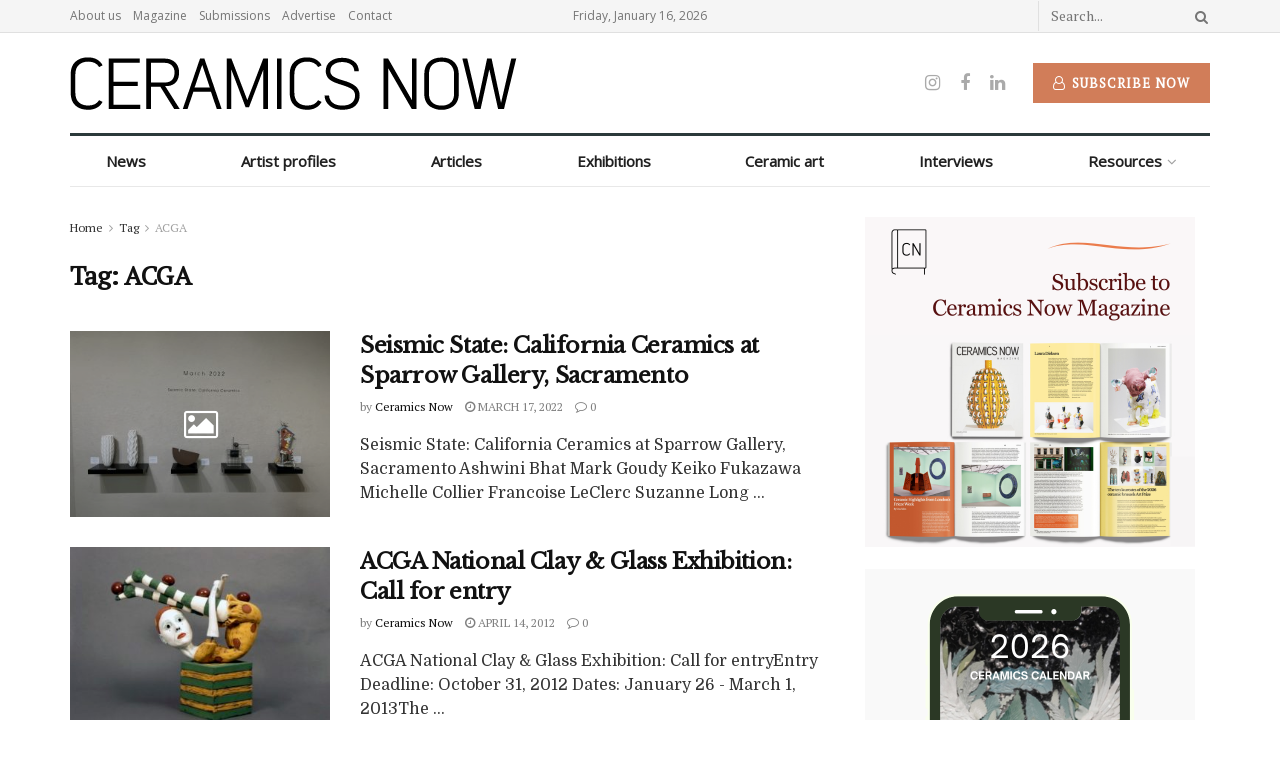

--- FILE ---
content_type: text/html; charset=UTF-8
request_url: https://www.ceramicsnow.org/tagged/acga/
body_size: 24461
content:
<!doctype html>
<!--[if lt IE 7]> <html class="no-js lt-ie9 lt-ie8 lt-ie7" lang="en-US"> <![endif]-->
<!--[if IE 7]>    <html class="no-js lt-ie9 lt-ie8" lang="en-US"> <![endif]-->
<!--[if IE 8]>    <html class="no-js lt-ie9" lang="en-US"> <![endif]-->
<!--[if IE 9]>    <html class="no-js lt-ie10" lang="en-US"> <![endif]-->
<!--[if gt IE 8]><!--> <html class="no-js" lang="en-US"> <!--<![endif]-->
<head>
    <meta http-equiv="Content-Type" content="text/html; charset=UTF-8" />
    <meta name='viewport' content='width=device-width, initial-scale=1, user-scalable=yes' />
    <link rel="profile" href="https://gmpg.org/xfn/11" />
    <link rel="pingback" href="https://www.ceramicsnow.org/xmlrpc.php" />
    <meta name="theme-color" content="#d17d59">
             <meta name="msapplication-navbutton-color" content="#d17d59">
             <meta name="apple-mobile-web-app-status-bar-style" content="#d17d59"><title>ACGA  - Ceramics Now</title>
<meta property="og:type" content="website">
<meta property="og:title" content="Seismic State: California Ceramics at Sparrow Gallery, Sacramento">
<meta property="og:site_name" content="Ceramics Now">
<meta property="og:description" content="Seismic State: California Ceramics at Sparrow Gallery, Sacramento Ashwini Bhat Mark Goudy Keiko Fukazawa Michelle Collier Francoise LeClerc Suzanne Long">
<meta property="og:url" content="https://www.ceramicsnow.org/tagged/acga">
<meta property="og:locale" content="en_US">
<meta property="og:image" content="https://www.ceramicsnow.org/wp-content/uploads/2022/03/2-IMG_0259-Medium.jpg">
<meta property="og:image:height" content="900">
<meta property="og:image:width" content="1200">
<meta name="twitter:card" content="summary">
<meta name="twitter:url" content="https://www.ceramicsnow.org/tagged/acga">
<meta name="twitter:title" content="Seismic State: California Ceramics at Sparrow Gallery, Sacramento">
<meta name="twitter:description" content="Seismic State: California Ceramics at Sparrow Gallery, Sacramento Ashwini Bhat Mark Goudy Keiko Fukazawa Michelle Collier Francoise LeClerc Suzanne Long">
<meta name="twitter:image:src" content="https://www.ceramicsnow.org/wp-content/uploads/2022/03/2-IMG_0259-Medium.jpg">
<meta name="twitter:image:width" content="1200">
<meta name="twitter:image:height" content="900">
			<script type="text/javascript">
			  var jnews_ajax_url = '/?ajax-request=jnews'
			</script>
			<script type="text/javascript">;var _0x19764d=_0x3a81;function _0x2576(){var _0x104ee7=['boot','docEl','msCancelRequestAnimationFrame','join','10px','easeInOutQuad','finish','application/x-www-form-urlencoded','XMLHttpRequest','currentTime','slice','fpsTable','oRequestAnimationFrame','mozCancelAnimationFrame','182565MYfJQh','getElementsByTagName','getHeight','innerText','url','stringify','getParents','GET','471366difSFr','position','scrollTop','style[media]','innerHeight','instr','_storage','passive','winLoad','webkitRequestAnimationFrame','undefined','supportsPassive','contains','prototype','cancelAnimationFrame','attachEvent','passiveOption','set','script','au_scripts','touchstart','1456296euUcyu','30UhYexG','removeEventListener','interactive','boolean','26188iEFPPq','hasOwnProperty','eventType','create_js','addEvents','querySelectorAll','animateScroll','addEventListener','zIndex','width','not\x20all','win','classList','fireEvent','send','offsetHeight','webkitCancelRequestAnimationFrame','Content-type','clientHeight','120px','toLowerCase','open','100000','getNotice','httpBuildQuery','measure','addClass','start','stop','unwrap','replace','createEvent','setAttribute','onreadystatechange','24bEAuSe','media','file_version_checker','duration','getText','floor','getItem','getElementById','delete','Start','jnewsHelper','fps','object','9282394gzbbod','textContent','hasClass','documentElement','assign','triggerEvents','move','height','deferasync','expired','setRequestHeader','setItem','src','101qIPEOP','push','test','fontSize','End','oCancelRequestAnimationFrame','has','setStorage','offsetWidth','initCustomEvent','appendChild','windowWidth','ajax','jnews-','style','doc','POST','defer','div','white','100px','call','48iWplde','splice','bind','className','concat','docReady','change','complete','border','jnews','getWidth','classListSupport','isObjectSame','status','indexOf','post','mark','getBoundingClientRect','6986iarbiD','increment','length','async','requestAnimationFrame','4885160kqxwIS','jnewsadmin','response','webkitCancelAnimationFrame','replaceWith','objKeys','innerWidth','forEach','CustomEvent','createElement','dispatchEvent','number','27DIIpSd','callback','left','toPrecision','globalBody','noop','body','windowHeight','1px\x20solid\x20black','getAttribute','clientWidth','dataStorage','library','getTime','parentNode','20px','parse','X-Requested-With','load_assets','size','add','jnewsDataStorage','readyState','assets','get','function'];_0x2576=function(){return _0x104ee7;};return _0x2576();}function _0x3a81(_0x3240a8,_0x1e055b){var _0x2576b8=_0x2576();return _0x3a81=function(_0x3a8138,_0x1d79f2){_0x3a8138=_0x3a8138-0x1e5;var _0x1ba4d1=_0x2576b8[_0x3a8138];return _0x1ba4d1;},_0x3a81(_0x3240a8,_0x1e055b);}(function(_0x3501a3,_0x5596ea){var _0x52dc97=_0x3a81,_0x162b8c=_0x3501a3();while(!![]){try{var _0x2efef9=parseInt(_0x52dc97(0x1fa))/0x1*(-parseInt(_0x52dc97(0x222))/0x2)+parseInt(_0x52dc97(0x210))/0x3*(-parseInt(_0x52dc97(0x27d))/0x4)+-parseInt(_0x52dc97(0x25b))/0x5*(-parseInt(_0x52dc97(0x279))/0x6)+-parseInt(_0x52dc97(0x263))/0x7+-parseInt(_0x52dc97(0x278))/0x8*(parseInt(_0x52dc97(0x233))/0x9)+-parseInt(_0x52dc97(0x227))/0xa+-parseInt(_0x52dc97(0x1ed))/0xb*(-parseInt(_0x52dc97(0x29f))/0xc);if(_0x2efef9===_0x5596ea)break;else _0x162b8c['push'](_0x162b8c['shift']());}catch(_0x5469da){_0x162b8c['push'](_0x162b8c['shift']());}}}(_0x2576,0x4bdeb),(window[_0x19764d(0x219)]=window[_0x19764d(0x219)]||{},window['jnews'][_0x19764d(0x23f)]=window['jnews']['library']||{},window['jnews']['library']=function(){'use strict';var _0x282627=_0x19764d;var _0x4cfc1a=this;_0x4cfc1a[_0x282627(0x288)]=window,_0x4cfc1a[_0x282627(0x209)]=document,_0x4cfc1a[_0x282627(0x238)]=function(){},_0x4cfc1a[_0x282627(0x237)]=_0x4cfc1a['doc'][_0x282627(0x25c)](_0x282627(0x239))[0x0],_0x4cfc1a['globalBody']=_0x4cfc1a[_0x282627(0x237)]?_0x4cfc1a[_0x282627(0x237)]:_0x4cfc1a[_0x282627(0x209)],_0x4cfc1a[_0x282627(0x288)][_0x282627(0x248)]=_0x4cfc1a[_0x282627(0x288)][_0x282627(0x248)]||{'_storage':new WeakMap(),'put':function(_0x45d18d,_0x4da1f7,_0x18e431){var _0x5da341=_0x282627;this[_0x5da341(0x269)]['has'](_0x45d18d)||this[_0x5da341(0x269)][_0x5da341(0x274)](_0x45d18d,new Map()),this['_storage'][_0x5da341(0x24b)](_0x45d18d)[_0x5da341(0x274)](_0x4da1f7,_0x18e431);},'get':function(_0x13f313,_0x243950){var _0x473109=_0x282627;return this[_0x473109(0x269)][_0x473109(0x24b)](_0x13f313)['get'](_0x243950);},'has':function(_0x21303c,_0xedbb38){var _0x46a7d9=_0x282627;return this['_storage'][_0x46a7d9(0x200)](_0x21303c)&&this[_0x46a7d9(0x269)]['get'](_0x21303c)['has'](_0xedbb38);},'remove':function(_0x3ee640,_0xaa785b){var _0x42a6bb=_0x282627,_0x51f294=this[_0x42a6bb(0x269)]['get'](_0x3ee640)[_0x42a6bb(0x1e8)](_0xaa785b);return 0x0===!this[_0x42a6bb(0x269)]['get'](_0x3ee640)[_0x42a6bb(0x246)]&&this['_storage'][_0x42a6bb(0x1e8)](_0x3ee640),_0x51f294;}},_0x4cfc1a[_0x282627(0x205)]=function(){var _0x2c7e19=_0x282627;return _0x4cfc1a[_0x2c7e19(0x288)][_0x2c7e19(0x22d)]||_0x4cfc1a[_0x2c7e19(0x24e)]['clientWidth']||_0x4cfc1a[_0x2c7e19(0x237)]['clientWidth'];},_0x4cfc1a[_0x282627(0x23a)]=function(){var _0x119bb7=_0x282627;return _0x4cfc1a[_0x119bb7(0x288)][_0x119bb7(0x267)]||_0x4cfc1a[_0x119bb7(0x24e)][_0x119bb7(0x28f)]||_0x4cfc1a[_0x119bb7(0x237)][_0x119bb7(0x28f)];},_0x4cfc1a[_0x282627(0x226)]=_0x4cfc1a['win'][_0x282627(0x226)]||_0x4cfc1a[_0x282627(0x288)][_0x282627(0x26c)]||_0x4cfc1a[_0x282627(0x288)]['mozRequestAnimationFrame']||_0x4cfc1a[_0x282627(0x288)]['msRequestAnimationFrame']||window[_0x282627(0x259)]||function(_0x1eef7f){return setTimeout(_0x1eef7f,0x3e8/0x3c);},_0x4cfc1a[_0x282627(0x271)]=_0x4cfc1a[_0x282627(0x288)][_0x282627(0x271)]||_0x4cfc1a[_0x282627(0x288)][_0x282627(0x22a)]||_0x4cfc1a['win'][_0x282627(0x28d)]||_0x4cfc1a[_0x282627(0x288)][_0x282627(0x25a)]||_0x4cfc1a[_0x282627(0x288)][_0x282627(0x24f)]||_0x4cfc1a['win'][_0x282627(0x1ff)]||function(_0x29c4be){clearTimeout(_0x29c4be);},_0x4cfc1a['classListSupport']='classList'in document[_0x282627(0x230)]('_'),_0x4cfc1a[_0x282627(0x1ef)]=_0x4cfc1a['classListSupport']?function(_0x5624b9,_0x34f065){var _0xa0369a=_0x282627;return _0x5624b9[_0xa0369a(0x289)][_0xa0369a(0x26f)](_0x34f065);}:function(_0x23b366,_0x8e9df){return _0x23b366['className']['indexOf'](_0x8e9df)>=0x0;},_0x4cfc1a[_0x282627(0x297)]=_0x4cfc1a[_0x282627(0x21b)]?function(_0x44b356,_0x5229be){var _0x441af2=_0x282627;_0x4cfc1a['hasClass'](_0x44b356,_0x5229be)||_0x44b356['classList'][_0x441af2(0x247)](_0x5229be);}:function(_0x2d376d,_0x32ef25){var _0xf33b18=_0x282627;_0x4cfc1a[_0xf33b18(0x1ef)](_0x2d376d,_0x32ef25)||(_0x2d376d[_0xf33b18(0x213)]+='\x20'+_0x32ef25);},_0x4cfc1a['removeClass']=_0x4cfc1a['classListSupport']?function(_0x3b2577,_0x5c4fa9){var _0x5505ec=_0x282627;_0x4cfc1a[_0x5505ec(0x1ef)](_0x3b2577,_0x5c4fa9)&&_0x3b2577[_0x5505ec(0x289)]['remove'](_0x5c4fa9);}:function(_0x53add7,_0x3683aa){var _0x3ecf64=_0x282627;_0x4cfc1a[_0x3ecf64(0x1ef)](_0x53add7,_0x3683aa)&&(_0x53add7[_0x3ecf64(0x213)]=_0x53add7[_0x3ecf64(0x213)][_0x3ecf64(0x29b)](_0x3683aa,''));},_0x4cfc1a['objKeys']=function(_0x388528){var _0xc6c21d=_0x282627,_0x52b8ae=[];for(var _0xb835b9 in _0x388528)Object[_0xc6c21d(0x270)][_0xc6c21d(0x27e)]['call'](_0x388528,_0xb835b9)&&_0x52b8ae['push'](_0xb835b9);return _0x52b8ae;},_0x4cfc1a[_0x282627(0x21c)]=function(_0x30d2c2,_0x609ab7){var _0x47b7eb=_0x282627,_0x59f549=!0x0;return JSON[_0x47b7eb(0x260)](_0x30d2c2)!==JSON[_0x47b7eb(0x260)](_0x609ab7)&&(_0x59f549=!0x1),_0x59f549;},_0x4cfc1a['extend']=function(){for(var _0x5e7f10,_0x5ca644,_0x5ed98b,_0x3cff45=arguments[0x0]||{},_0xfd139a=0x1,_0x5ceb99=arguments['length'];_0xfd139a<_0x5ceb99;_0xfd139a++)if(null!==(_0x5e7f10=arguments[_0xfd139a])){for(_0x5ca644 in _0x5e7f10)_0x3cff45!==(_0x5ed98b=_0x5e7f10[_0x5ca644])&&void 0x0!==_0x5ed98b&&(_0x3cff45[_0x5ca644]=_0x5ed98b);}return _0x3cff45;},_0x4cfc1a[_0x282627(0x23e)]=_0x4cfc1a[_0x282627(0x288)][_0x282627(0x248)],_0x4cfc1a['isVisible']=function(_0x32e3dc){var _0x352a60=_0x282627;return 0x0!==_0x32e3dc['offsetWidth']&&0x0!==_0x32e3dc[_0x352a60(0x28c)]||_0x32e3dc[_0x352a60(0x221)]()[_0x352a60(0x224)];},_0x4cfc1a[_0x282627(0x25d)]=function(_0x319cec){var _0x491dc1=_0x282627;return _0x319cec[_0x491dc1(0x28c)]||_0x319cec[_0x491dc1(0x28f)]||_0x319cec[_0x491dc1(0x221)]()[_0x491dc1(0x1f4)];},_0x4cfc1a[_0x282627(0x21a)]=function(_0x35db70){var _0x571054=_0x282627;return _0x35db70[_0x571054(0x202)]||_0x35db70[_0x571054(0x23d)]||_0x35db70[_0x571054(0x221)]()[_0x571054(0x286)];},_0x4cfc1a[_0x282627(0x26e)]=!0x1;try{var _0x373a9b=Object['defineProperty']({},_0x282627(0x26a),{'get':function(){var _0x31c558=_0x282627;_0x4cfc1a[_0x31c558(0x26e)]=!0x0;}});_0x282627(0x29c)in _0x4cfc1a['doc']?_0x4cfc1a[_0x282627(0x288)][_0x282627(0x284)](_0x282627(0x1fc),null,_0x373a9b):_0x282627(0x28a)in _0x4cfc1a[_0x282627(0x209)]&&_0x4cfc1a['win']['attachEvent'](_0x282627(0x1fc),null);}catch(_0x282a62){}_0x4cfc1a[_0x282627(0x273)]=!!_0x4cfc1a[_0x282627(0x26e)]&&{'passive':!0x0},_0x4cfc1a[_0x282627(0x201)]=function(_0x5f582d,_0x2bd9c7){var _0x1c012b=_0x282627;_0x5f582d='jnews-'+_0x5f582d;var _0x495f2d={'expired':Math[_0x1c012b(0x1e5)]((new Date()[_0x1c012b(0x240)]()+0x2932e00)/0x3e8)};_0x2bd9c7=Object[_0x1c012b(0x1f1)](_0x495f2d,_0x2bd9c7),localStorage[_0x1c012b(0x1f8)](_0x5f582d,JSON['stringify'](_0x2bd9c7));},_0x4cfc1a['getStorage']=function(_0x22590e){var _0x1bbf7d=_0x282627;_0x22590e=_0x1bbf7d(0x207)+_0x22590e;var _0x6a4148=localStorage[_0x1bbf7d(0x1e6)](_0x22590e);return null!==_0x6a4148&&0x0<_0x6a4148[_0x1bbf7d(0x224)]?JSON[_0x1bbf7d(0x243)](localStorage['getItem'](_0x22590e)):{};},_0x4cfc1a['expiredStorage']=function(){var _0x77a403=_0x282627,_0x5a60b8,_0x21c790='jnews-';for(var _0x4bb9a1 in localStorage)_0x4bb9a1[_0x77a403(0x21e)](_0x21c790)>-0x1&&_0x77a403(0x26d)!==(_0x5a60b8=_0x4cfc1a['getStorage'](_0x4bb9a1['replace'](_0x21c790,'')))[_0x77a403(0x1f6)]&&_0x5a60b8[_0x77a403(0x1f6)]<Math[_0x77a403(0x1e5)](new Date()[_0x77a403(0x240)]()/0x3e8)&&localStorage['removeItem'](_0x4bb9a1);},_0x4cfc1a[_0x282627(0x281)]=function(_0x51baa0,_0x45de76,_0x1fc6f2){var _0x18a15e=_0x282627;for(var _0x5d2706 in _0x45de76){var _0x2d19ba=[_0x18a15e(0x277),'touchmove'][_0x18a15e(0x21e)](_0x5d2706)>=0x0&&!_0x1fc6f2&&_0x4cfc1a['passiveOption'];_0x18a15e(0x29c)in _0x4cfc1a[_0x18a15e(0x209)]?_0x51baa0[_0x18a15e(0x284)](_0x5d2706,_0x45de76[_0x5d2706],_0x2d19ba):'fireEvent'in _0x4cfc1a[_0x18a15e(0x209)]&&_0x51baa0[_0x18a15e(0x272)]('on'+_0x5d2706,_0x45de76[_0x5d2706]);}},_0x4cfc1a['removeEvents']=function(_0x415fe7,_0x34142c){var _0x5ae004=_0x282627;for(var _0x161011 in _0x34142c)_0x5ae004(0x29c)in _0x4cfc1a['doc']?_0x415fe7[_0x5ae004(0x27a)](_0x161011,_0x34142c[_0x161011]):_0x5ae004(0x28a)in _0x4cfc1a[_0x5ae004(0x209)]&&_0x415fe7['detachEvent']('on'+_0x161011,_0x34142c[_0x161011]);},_0x4cfc1a[_0x282627(0x1f2)]=function(_0x23bf01,_0x1f6cd3,_0x11cf8c){var _0x18a946=_0x282627,_0x464fab;return _0x11cf8c=_0x11cf8c||{'detail':null},_0x18a946(0x29c)in _0x4cfc1a['doc']?(!(_0x464fab=_0x4cfc1a[_0x18a946(0x209)][_0x18a946(0x29c)](_0x18a946(0x22f))||new CustomEvent(_0x1f6cd3))[_0x18a946(0x203)]||_0x464fab[_0x18a946(0x203)](_0x1f6cd3,!0x0,!0x1,_0x11cf8c),void _0x23bf01[_0x18a946(0x231)](_0x464fab)):_0x18a946(0x28a)in _0x4cfc1a[_0x18a946(0x209)]?((_0x464fab=_0x4cfc1a[_0x18a946(0x209)]['createEventObject']())[_0x18a946(0x27f)]=_0x1f6cd3,void _0x23bf01[_0x18a946(0x28a)]('on'+_0x464fab[_0x18a946(0x27f)],_0x464fab)):void 0x0;},_0x4cfc1a[_0x282627(0x261)]=function(_0x5b5fe7,_0x3cc9a3){var _0x47a20a=_0x282627;void 0x0===_0x3cc9a3&&(_0x3cc9a3=_0x4cfc1a['doc']);for(var _0x20c163=[],_0x2d40ed=_0x5b5fe7['parentNode'],_0x4923d5=!0x1;!_0x4923d5;)if(_0x2d40ed){var _0x3cd273=_0x2d40ed;_0x3cd273[_0x47a20a(0x282)](_0x3cc9a3)[_0x47a20a(0x224)]?_0x4923d5=!0x0:(_0x20c163['push'](_0x3cd273),_0x2d40ed=_0x3cd273[_0x47a20a(0x241)]);}else _0x20c163=[],_0x4923d5=!0x0;return _0x20c163;},_0x4cfc1a[_0x282627(0x22e)]=function(_0x62a714,_0x620781,_0x464faa){var _0x4c98b2=_0x282627;for(var _0x44940a=0x0,_0x4ea2ec=_0x62a714[_0x4c98b2(0x224)];_0x44940a<_0x4ea2ec;_0x44940a++)_0x620781[_0x4c98b2(0x20f)](_0x464faa,_0x62a714[_0x44940a],_0x44940a);},_0x4cfc1a[_0x282627(0x2a3)]=function(_0x3cc6e2){var _0xb486bc=_0x282627;return _0x3cc6e2[_0xb486bc(0x25e)]||_0x3cc6e2[_0xb486bc(0x1ee)];},_0x4cfc1a['setText']=function(_0xa8df36,_0xc599d2){var _0x5c467b=_0x282627,_0x41fdf4=_0x5c467b(0x1ec)==typeof _0xc599d2?_0xc599d2['innerText']||_0xc599d2[_0x5c467b(0x1ee)]:_0xc599d2;_0xa8df36[_0x5c467b(0x25e)]&&(_0xa8df36[_0x5c467b(0x25e)]=_0x41fdf4),_0xa8df36[_0x5c467b(0x1ee)]&&(_0xa8df36[_0x5c467b(0x1ee)]=_0x41fdf4);},_0x4cfc1a[_0x282627(0x295)]=function(_0x465deb){var _0x41a8d1=_0x282627;return _0x4cfc1a[_0x41a8d1(0x22c)](_0x465deb)['reduce'](function _0x354cc0(_0x3460b2){var _0x476ac5=arguments['length']>0x1&&void 0x0!==arguments[0x1]?arguments[0x1]:null;return function(_0x53928e,_0x16d765){var _0x42a652=_0x3a81,_0x3aae44=_0x3460b2[_0x16d765];_0x16d765=encodeURIComponent(_0x16d765);var _0xabc570=_0x476ac5?''[_0x42a652(0x214)](_0x476ac5,'[')[_0x42a652(0x214)](_0x16d765,']'):_0x16d765;return null==_0x3aae44||'function'==typeof _0x3aae44?(_0x53928e[_0x42a652(0x1fb)](''[_0x42a652(0x214)](_0xabc570,'=')),_0x53928e):[_0x42a652(0x232),_0x42a652(0x27c),'string']['includes'](typeof _0x3aae44)?(_0x53928e[_0x42a652(0x1fb)](''[_0x42a652(0x214)](_0xabc570,'=')['concat'](encodeURIComponent(_0x3aae44))),_0x53928e):(_0x53928e['push'](_0x4cfc1a[_0x42a652(0x22c)](_0x3aae44)['reduce'](_0x354cc0(_0x3aae44,_0xabc570),[])[_0x42a652(0x250)]('&')),_0x53928e);};}(_0x465deb),[])[_0x41a8d1(0x250)]('&');},_0x4cfc1a['get']=function(_0x57b778,_0xb738af,_0x5d7f4c,_0x4e90e9){var _0x2d7395=_0x282627;return _0x5d7f4c='function'==typeof _0x5d7f4c?_0x5d7f4c:_0x4cfc1a['noop'],_0x4cfc1a[_0x2d7395(0x206)](_0x2d7395(0x262),_0x57b778,_0xb738af,_0x5d7f4c,_0x4e90e9);},_0x4cfc1a[_0x282627(0x21f)]=function(_0x4cbcc7,_0x51cb63,_0x114d2c,_0x3812b0){var _0x2f5dde=_0x282627;return _0x114d2c=_0x2f5dde(0x24c)==typeof _0x114d2c?_0x114d2c:_0x4cfc1a[_0x2f5dde(0x238)],_0x4cfc1a['ajax'](_0x2f5dde(0x20a),_0x4cbcc7,_0x51cb63,_0x114d2c,_0x3812b0);},_0x4cfc1a[_0x282627(0x206)]=function(_0x9645c2,_0x682fac,_0x11f008,_0x266fc0,_0x334714){var _0x167cb7=_0x282627,_0x40591a=new XMLHttpRequest(),_0x48bcf9=_0x682fac,_0x2704a5=_0x4cfc1a[_0x167cb7(0x295)](_0x11f008);if(_0x9645c2=-0x1!=['GET',_0x167cb7(0x20a)]['indexOf'](_0x9645c2)?_0x9645c2:_0x167cb7(0x262),_0x40591a[_0x167cb7(0x292)](_0x9645c2,_0x48bcf9+('GET'==_0x9645c2?'?'+_0x2704a5:''),!0x0),_0x167cb7(0x20a)==_0x9645c2&&_0x40591a['setRequestHeader'](_0x167cb7(0x28e),_0x167cb7(0x254)),_0x40591a[_0x167cb7(0x1f7)](_0x167cb7(0x244),_0x167cb7(0x255)),_0x40591a[_0x167cb7(0x29e)]=function(){var _0x3c88c3=_0x167cb7;0x4===_0x40591a[_0x3c88c3(0x249)]&&0xc8<=_0x40591a[_0x3c88c3(0x21d)]&&0x12c>_0x40591a[_0x3c88c3(0x21d)]&&_0x3c88c3(0x24c)==typeof _0x266fc0&&_0x266fc0[_0x3c88c3(0x20f)](void 0x0,_0x40591a[_0x3c88c3(0x229)]);},void 0x0!==_0x334714&&!_0x334714)return{'xhr':_0x40591a,'send':function(){var _0x4aa075=_0x167cb7;_0x40591a[_0x4aa075(0x28b)](_0x4aa075(0x20a)==_0x9645c2?_0x2704a5:null);}};return _0x40591a['send']('POST'==_0x9645c2?_0x2704a5:null),{'xhr':_0x40591a};},_0x4cfc1a['scrollTo']=function(_0x496102,_0x17e420,_0x595583){var _0xcc147d=_0x282627;function _0x58661e(_0x50257b,_0x497ee8,_0x1b48be){var _0x2a139d=_0x3a81;this[_0x2a139d(0x298)]=this[_0x2a139d(0x264)](),this[_0x2a139d(0x216)]=_0x50257b-this[_0x2a139d(0x298)],this[_0x2a139d(0x256)]=0x0,this[_0x2a139d(0x223)]=0x14,this[_0x2a139d(0x2a2)]=void 0x0===_0x1b48be?0x1f4:_0x1b48be,this[_0x2a139d(0x234)]=_0x497ee8,this[_0x2a139d(0x253)]=!0x1,this[_0x2a139d(0x283)]();}return Math['easeInOutQuad']=function(_0x43f00e,_0x3a2eb2,_0x2f571b,_0x285978){return(_0x43f00e/=_0x285978/0x2)<0x1?_0x2f571b/0x2*_0x43f00e*_0x43f00e+_0x3a2eb2:-_0x2f571b/0x2*(--_0x43f00e*(_0x43f00e-0x2)-0x1)+_0x3a2eb2;},_0x58661e['prototype'][_0xcc147d(0x299)]=function(){this['finish']=!0x0;},_0x58661e[_0xcc147d(0x270)]['move']=function(_0x3a1879){var _0x1341fc=_0xcc147d;_0x4cfc1a['doc'][_0x1341fc(0x1f0)][_0x1341fc(0x265)]=_0x3a1879,_0x4cfc1a[_0x1341fc(0x237)][_0x1341fc(0x241)][_0x1341fc(0x265)]=_0x3a1879,_0x4cfc1a['globalBody'][_0x1341fc(0x265)]=_0x3a1879;},_0x58661e[_0xcc147d(0x270)][_0xcc147d(0x264)]=function(){var _0x4c5e8c=_0xcc147d;return _0x4cfc1a[_0x4c5e8c(0x209)][_0x4c5e8c(0x1f0)]['scrollTop']||_0x4cfc1a['globalBody'][_0x4c5e8c(0x241)][_0x4c5e8c(0x265)]||_0x4cfc1a[_0x4c5e8c(0x237)][_0x4c5e8c(0x265)];},_0x58661e[_0xcc147d(0x270)][_0xcc147d(0x283)]=function(){var _0x48bbf3=_0xcc147d;this['currentTime']+=this[_0x48bbf3(0x223)];var _0x5879fd=Math[_0x48bbf3(0x252)](this[_0x48bbf3(0x256)],this[_0x48bbf3(0x298)],this[_0x48bbf3(0x216)],this[_0x48bbf3(0x2a2)]);this[_0x48bbf3(0x1f3)](_0x5879fd),this[_0x48bbf3(0x256)]<this[_0x48bbf3(0x2a2)]&&!this[_0x48bbf3(0x253)]?_0x4cfc1a[_0x48bbf3(0x226)][_0x48bbf3(0x20f)](_0x4cfc1a['win'],this[_0x48bbf3(0x283)][_0x48bbf3(0x212)](this)):this['callback']&&_0x48bbf3(0x24c)==typeof this['callback']&&this[_0x48bbf3(0x234)]();},new _0x58661e(_0x496102,_0x17e420,_0x595583);},_0x4cfc1a[_0x282627(0x29a)]=function(_0x272766){var _0x5b3b42=_0x282627,_0x3cba20,_0x1e8b62=_0x272766;_0x4cfc1a[_0x5b3b42(0x22e)](_0x272766,function(_0x3bcc66,_0x1ed1d3){_0x3cba20?_0x3cba20+=_0x3bcc66:_0x3cba20=_0x3bcc66;}),_0x1e8b62[_0x5b3b42(0x22b)](_0x3cba20);},_0x4cfc1a['performance']={'start':function(_0x4510a8){var _0x27d055=_0x282627;performance[_0x27d055(0x220)](_0x4510a8+_0x27d055(0x1e9));},'stop':function(_0xbdbf91){var _0x4b8e0a=_0x282627;performance[_0x4b8e0a(0x220)](_0xbdbf91+_0x4b8e0a(0x1fe)),performance[_0x4b8e0a(0x296)](_0xbdbf91,_0xbdbf91+_0x4b8e0a(0x1e9),_0xbdbf91+_0x4b8e0a(0x1fe));}},_0x4cfc1a[_0x282627(0x1eb)]=function(){var _0x1eda49=0x0,_0x19c643=0x0,_0x2e9b45=0x0;!(function(){var _0x4a0b59=_0x3a81,_0x2c0e0b=_0x1eda49=0x0,_0x1358f9=0x0,_0x5e7299=0x0,_0x39e21f=document[_0x4a0b59(0x1e7)]('fpsTable'),_0x4e7254=function(_0x232c23){var _0x5cbe9e=_0x4a0b59;void 0x0===document['getElementsByTagName'](_0x5cbe9e(0x239))[0x0]?_0x4cfc1a[_0x5cbe9e(0x226)]['call'](_0x4cfc1a['win'],function(){_0x4e7254(_0x232c23);}):document[_0x5cbe9e(0x25c)]('body')[0x0][_0x5cbe9e(0x204)](_0x232c23);};null===_0x39e21f&&((_0x39e21f=document['createElement'](_0x4a0b59(0x20c)))['style']['position']='fixed',_0x39e21f[_0x4a0b59(0x208)]['top']=_0x4a0b59(0x290),_0x39e21f[_0x4a0b59(0x208)][_0x4a0b59(0x235)]=_0x4a0b59(0x251),_0x39e21f['style']['width']=_0x4a0b59(0x20e),_0x39e21f[_0x4a0b59(0x208)][_0x4a0b59(0x1f4)]=_0x4a0b59(0x242),_0x39e21f[_0x4a0b59(0x208)][_0x4a0b59(0x218)]=_0x4a0b59(0x23b),_0x39e21f[_0x4a0b59(0x208)][_0x4a0b59(0x1fd)]='11px',_0x39e21f[_0x4a0b59(0x208)][_0x4a0b59(0x285)]=_0x4a0b59(0x293),_0x39e21f[_0x4a0b59(0x208)]['backgroundColor']=_0x4a0b59(0x20d),_0x39e21f['id']=_0x4a0b59(0x258),_0x4e7254(_0x39e21f));var _0x57d402=function(){var _0x1b7dc6=_0x4a0b59;_0x2e9b45++,_0x19c643=Date['now'](),(_0x1358f9=(_0x2e9b45/(_0x5e7299=(_0x19c643-_0x1eda49)/0x3e8))[_0x1b7dc6(0x236)](0x2))!=_0x2c0e0b&&(_0x2c0e0b=_0x1358f9,_0x39e21f['innerHTML']=_0x2c0e0b+_0x1b7dc6(0x1eb)),0x1<_0x5e7299&&(_0x1eda49=_0x19c643,_0x2e9b45=0x0),_0x4cfc1a[_0x1b7dc6(0x226)][_0x1b7dc6(0x20f)](_0x4cfc1a[_0x1b7dc6(0x288)],_0x57d402);};_0x57d402();}());},_0x4cfc1a[_0x282627(0x268)]=function(_0x297ff3,_0x12fd18){var _0x4387fd=_0x282627;for(var _0x3ad771=0x0;_0x3ad771<_0x12fd18[_0x4387fd(0x224)];_0x3ad771++)if(-0x1!==_0x297ff3[_0x4387fd(0x291)]()[_0x4387fd(0x21e)](_0x12fd18[_0x3ad771][_0x4387fd(0x291)]()))return!0x0;},_0x4cfc1a['winLoad']=function(_0x1eebd0,_0x4bee03){var _0x54a77f=_0x282627;function _0x335dbd(_0x2559ee){var _0x54bd05=_0x3a81;if(_0x54bd05(0x217)===_0x4cfc1a[_0x54bd05(0x209)][_0x54bd05(0x249)]||_0x54bd05(0x27b)===_0x4cfc1a[_0x54bd05(0x209)][_0x54bd05(0x249)])return!_0x2559ee||_0x4bee03?setTimeout(_0x1eebd0,_0x4bee03||0x1):_0x1eebd0(_0x2559ee),0x1;}_0x335dbd()||_0x4cfc1a[_0x54a77f(0x281)](_0x4cfc1a[_0x54a77f(0x288)],{'load':_0x335dbd});},_0x4cfc1a['docReady']=function(_0x5c68c6,_0xd6bd3b){var _0x4c5e32=_0x282627;function _0x38a2d5(_0x3a6fbe){var _0x5275e9=_0x3a81;if(_0x5275e9(0x217)===_0x4cfc1a[_0x5275e9(0x209)][_0x5275e9(0x249)]||_0x5275e9(0x27b)===_0x4cfc1a[_0x5275e9(0x209)][_0x5275e9(0x249)])return!_0x3a6fbe||_0xd6bd3b?setTimeout(_0x5c68c6,_0xd6bd3b||0x1):_0x5c68c6(_0x3a6fbe),0x1;}_0x38a2d5()||_0x4cfc1a['addEvents'](_0x4cfc1a[_0x4c5e32(0x209)],{'DOMContentLoaded':_0x38a2d5});},_0x4cfc1a['fireOnce']=function(){var _0x7de0de=_0x282627;_0x4cfc1a[_0x7de0de(0x215)](function(){var _0x37f00d=_0x7de0de;_0x4cfc1a[_0x37f00d(0x24a)]=_0x4cfc1a[_0x37f00d(0x24a)]||[],_0x4cfc1a[_0x37f00d(0x24a)]['length']&&(_0x4cfc1a[_0x37f00d(0x24d)](),_0x4cfc1a[_0x37f00d(0x245)]());},0x32);},_0x4cfc1a[_0x282627(0x24d)]=function(){var _0x41b338=_0x282627;_0x4cfc1a[_0x41b338(0x224)]&&_0x4cfc1a[_0x41b338(0x209)][_0x41b338(0x282)](_0x41b338(0x266))[_0x41b338(0x22e)](function(_0x95a290){var _0x50f9a6=_0x41b338;_0x50f9a6(0x287)==_0x95a290[_0x50f9a6(0x23c)]('media')&&_0x95a290['removeAttribute'](_0x50f9a6(0x2a0));});},_0x4cfc1a[_0x282627(0x280)]=function(_0x5b3da9,_0x37889e){var _0x19f0fb=_0x282627,_0x89906=_0x4cfc1a[_0x19f0fb(0x209)][_0x19f0fb(0x230)](_0x19f0fb(0x275));switch(_0x89906[_0x19f0fb(0x29d)](_0x19f0fb(0x1f9),_0x5b3da9),_0x37889e){case _0x19f0fb(0x20b):_0x89906[_0x19f0fb(0x29d)](_0x19f0fb(0x20b),!0x0);break;case'async':_0x89906[_0x19f0fb(0x29d)]('async',!0x0);break;case _0x19f0fb(0x1f5):_0x89906[_0x19f0fb(0x29d)]('defer',!0x0),_0x89906['setAttribute'](_0x19f0fb(0x225),!0x0);}_0x4cfc1a[_0x19f0fb(0x237)]['appendChild'](_0x89906);},_0x4cfc1a[_0x282627(0x245)]=function(){var _0x8afb96=_0x282627;'object'==typeof _0x4cfc1a[_0x8afb96(0x24a)]&&_0x4cfc1a[_0x8afb96(0x22e)](_0x4cfc1a['assets'][_0x8afb96(0x257)](0x0),function(_0x154bd8,_0x256edb){var _0xbd9a47=_0x8afb96,_0xb31874='';_0x154bd8[_0xbd9a47(0x20b)]&&(_0xb31874+='defer'),_0x154bd8[_0xbd9a47(0x225)]&&(_0xb31874+=_0xbd9a47(0x225)),_0x4cfc1a[_0xbd9a47(0x280)](_0x154bd8[_0xbd9a47(0x25f)],_0xb31874);var _0x5a4c6f=_0x4cfc1a[_0xbd9a47(0x24a)][_0xbd9a47(0x21e)](_0x154bd8);_0x5a4c6f>-0x1&&_0x4cfc1a[_0xbd9a47(0x24a)][_0xbd9a47(0x211)](_0x5a4c6f,0x1);}),_0x4cfc1a['assets']=jnewsoption[_0x8afb96(0x276)]=window['jnewsads']=[];},_0x4cfc1a[_0x282627(0x215)](function(){var _0x51da66=_0x282627;_0x4cfc1a[_0x51da66(0x237)]=_0x4cfc1a[_0x51da66(0x237)]==_0x4cfc1a[_0x51da66(0x209)]?_0x4cfc1a[_0x51da66(0x209)][_0x51da66(0x25c)](_0x51da66(0x239))[0x0]:_0x4cfc1a[_0x51da66(0x237)],_0x4cfc1a[_0x51da66(0x237)]=_0x4cfc1a[_0x51da66(0x237)]?_0x4cfc1a[_0x51da66(0x237)]:_0x4cfc1a['doc'];}),_0x4cfc1a[_0x282627(0x26b)](function(){var _0x5113a0=_0x282627;_0x4cfc1a[_0x5113a0(0x26b)](function(){var _0x3074c1=_0x5113a0,_0xaad5be=!0x1;if(void 0x0!==window[_0x3074c1(0x228)]){if(void 0x0!==window['file_version_checker']){var _0x48ffa3=_0x4cfc1a['objKeys'](window[_0x3074c1(0x2a1)]);_0x48ffa3[_0x3074c1(0x224)]?_0x48ffa3[_0x3074c1(0x22e)](function(_0x12dadd){var _0x33a529=_0x3074c1;_0xaad5be||'10.0.0'===window[_0x33a529(0x2a1)][_0x12dadd]||(_0xaad5be=!0x0);}):_0xaad5be=!0x0;}else _0xaad5be=!0x0;}_0xaad5be&&(window[_0x3074c1(0x1ea)]['getMessage'](),window['jnewsHelper'][_0x3074c1(0x294)]());},0x9c4);});},window[_0x19764d(0x219)]['library']=new window[(_0x19764d(0x219))]['library']()));</script><meta name="robots" content="index, follow" />
<meta name="googlebot" content="index, follow, max-snippet:-1, max-image-preview:large, max-video-preview:-1" />
<meta name="bingbot" content="index, follow, max-snippet:-1, max-image-preview:large, max-video-preview:-1" />
<link rel="canonical" href="https://www.ceramicsnow.org/tagged/acga/" />
<meta property="og:url" content="https://www.ceramicsnow.org/tagged/acga/" />
<meta property="og:site_name" content="Ceramics Now" />
<meta property="og:locale" content="en_US" />
<meta property="og:type" content="object" />
<meta property="og:title" content="ACGA  - Ceramics Now" />
<meta name="twitter:card" content="summary" />
<meta name="twitter:title" content="ACGA  - Ceramics Now" />
<link rel='dns-prefetch' href='//fonts.googleapis.com' />
<link rel='dns-prefetch' href='//s.w.org' />
<link rel='preconnect' href='https://fonts.gstatic.com' />
<link rel="alternate" type="application/rss+xml" title="Ceramics Now &raquo; Feed" href="https://www.ceramicsnow.org/feed/" />
<link rel="alternate" type="application/rss+xml" title="Ceramics Now &raquo; Comments Feed" href="https://www.ceramicsnow.org/comments/feed/" />
<link rel="alternate" type="application/rss+xml" title="Ceramics Now &raquo; ACGA Tag Feed" href="https://www.ceramicsnow.org/tagged/acga/feed/" />
<script type="text/javascript">
window._wpemojiSettings = {"baseUrl":"https:\/\/s.w.org\/images\/core\/emoji\/13.1.0\/72x72\/","ext":".png","svgUrl":"https:\/\/s.w.org\/images\/core\/emoji\/13.1.0\/svg\/","svgExt":".svg","source":{"concatemoji":"https:\/\/www.ceramicsnow.org\/wp-includes\/js\/wp-emoji-release.min.js?ver=5.9.12"}};
/*! This file is auto-generated */
!function(e,a,t){var n,r,o,i=a.createElement("canvas"),p=i.getContext&&i.getContext("2d");function s(e,t){var a=String.fromCharCode;p.clearRect(0,0,i.width,i.height),p.fillText(a.apply(this,e),0,0);e=i.toDataURL();return p.clearRect(0,0,i.width,i.height),p.fillText(a.apply(this,t),0,0),e===i.toDataURL()}function c(e){var t=a.createElement("script");t.src=e,t.defer=t.type="text/javascript",a.getElementsByTagName("head")[0].appendChild(t)}for(o=Array("flag","emoji"),t.supports={everything:!0,everythingExceptFlag:!0},r=0;r<o.length;r++)t.supports[o[r]]=function(e){if(!p||!p.fillText)return!1;switch(p.textBaseline="top",p.font="600 32px Arial",e){case"flag":return s([127987,65039,8205,9895,65039],[127987,65039,8203,9895,65039])?!1:!s([55356,56826,55356,56819],[55356,56826,8203,55356,56819])&&!s([55356,57332,56128,56423,56128,56418,56128,56421,56128,56430,56128,56423,56128,56447],[55356,57332,8203,56128,56423,8203,56128,56418,8203,56128,56421,8203,56128,56430,8203,56128,56423,8203,56128,56447]);case"emoji":return!s([10084,65039,8205,55357,56613],[10084,65039,8203,55357,56613])}return!1}(o[r]),t.supports.everything=t.supports.everything&&t.supports[o[r]],"flag"!==o[r]&&(t.supports.everythingExceptFlag=t.supports.everythingExceptFlag&&t.supports[o[r]]);t.supports.everythingExceptFlag=t.supports.everythingExceptFlag&&!t.supports.flag,t.DOMReady=!1,t.readyCallback=function(){t.DOMReady=!0},t.supports.everything||(n=function(){t.readyCallback()},a.addEventListener?(a.addEventListener("DOMContentLoaded",n,!1),e.addEventListener("load",n,!1)):(e.attachEvent("onload",n),a.attachEvent("onreadystatechange",function(){"complete"===a.readyState&&t.readyCallback()})),(n=t.source||{}).concatemoji?c(n.concatemoji):n.wpemoji&&n.twemoji&&(c(n.twemoji),c(n.wpemoji)))}(window,document,window._wpemojiSettings);
</script>
<style type="text/css">
img.wp-smiley,
img.emoji {
	display: inline !important;
	border: none !important;
	box-shadow: none !important;
	height: 1em !important;
	width: 1em !important;
	margin: 0 0.07em !important;
	vertical-align: -0.1em !important;
	background: none !important;
	padding: 0 !important;
}
</style>
	<link rel='stylesheet' id='wp-block-library-css'  href='https://www.ceramicsnow.org/wp-includes/css/dist/block-library/style.min.css?ver=5.9.12' type='text/css' media='all' />
<style id='global-styles-inline-css' type='text/css'>
body{--wp--preset--color--black: #000000;--wp--preset--color--cyan-bluish-gray: #abb8c3;--wp--preset--color--white: #ffffff;--wp--preset--color--pale-pink: #f78da7;--wp--preset--color--vivid-red: #cf2e2e;--wp--preset--color--luminous-vivid-orange: #ff6900;--wp--preset--color--luminous-vivid-amber: #fcb900;--wp--preset--color--light-green-cyan: #7bdcb5;--wp--preset--color--vivid-green-cyan: #00d084;--wp--preset--color--pale-cyan-blue: #8ed1fc;--wp--preset--color--vivid-cyan-blue: #0693e3;--wp--preset--color--vivid-purple: #9b51e0;--wp--preset--gradient--vivid-cyan-blue-to-vivid-purple: linear-gradient(135deg,rgba(6,147,227,1) 0%,rgb(155,81,224) 100%);--wp--preset--gradient--light-green-cyan-to-vivid-green-cyan: linear-gradient(135deg,rgb(122,220,180) 0%,rgb(0,208,130) 100%);--wp--preset--gradient--luminous-vivid-amber-to-luminous-vivid-orange: linear-gradient(135deg,rgba(252,185,0,1) 0%,rgba(255,105,0,1) 100%);--wp--preset--gradient--luminous-vivid-orange-to-vivid-red: linear-gradient(135deg,rgba(255,105,0,1) 0%,rgb(207,46,46) 100%);--wp--preset--gradient--very-light-gray-to-cyan-bluish-gray: linear-gradient(135deg,rgb(238,238,238) 0%,rgb(169,184,195) 100%);--wp--preset--gradient--cool-to-warm-spectrum: linear-gradient(135deg,rgb(74,234,220) 0%,rgb(151,120,209) 20%,rgb(207,42,186) 40%,rgb(238,44,130) 60%,rgb(251,105,98) 80%,rgb(254,248,76) 100%);--wp--preset--gradient--blush-light-purple: linear-gradient(135deg,rgb(255,206,236) 0%,rgb(152,150,240) 100%);--wp--preset--gradient--blush-bordeaux: linear-gradient(135deg,rgb(254,205,165) 0%,rgb(254,45,45) 50%,rgb(107,0,62) 100%);--wp--preset--gradient--luminous-dusk: linear-gradient(135deg,rgb(255,203,112) 0%,rgb(199,81,192) 50%,rgb(65,88,208) 100%);--wp--preset--gradient--pale-ocean: linear-gradient(135deg,rgb(255,245,203) 0%,rgb(182,227,212) 50%,rgb(51,167,181) 100%);--wp--preset--gradient--electric-grass: linear-gradient(135deg,rgb(202,248,128) 0%,rgb(113,206,126) 100%);--wp--preset--gradient--midnight: linear-gradient(135deg,rgb(2,3,129) 0%,rgb(40,116,252) 100%);--wp--preset--duotone--dark-grayscale: url('#wp-duotone-dark-grayscale');--wp--preset--duotone--grayscale: url('#wp-duotone-grayscale');--wp--preset--duotone--purple-yellow: url('#wp-duotone-purple-yellow');--wp--preset--duotone--blue-red: url('#wp-duotone-blue-red');--wp--preset--duotone--midnight: url('#wp-duotone-midnight');--wp--preset--duotone--magenta-yellow: url('#wp-duotone-magenta-yellow');--wp--preset--duotone--purple-green: url('#wp-duotone-purple-green');--wp--preset--duotone--blue-orange: url('#wp-duotone-blue-orange');--wp--preset--font-size--small: 13px;--wp--preset--font-size--medium: 20px;--wp--preset--font-size--large: 36px;--wp--preset--font-size--x-large: 42px;}.has-black-color{color: var(--wp--preset--color--black) !important;}.has-cyan-bluish-gray-color{color: var(--wp--preset--color--cyan-bluish-gray) !important;}.has-white-color{color: var(--wp--preset--color--white) !important;}.has-pale-pink-color{color: var(--wp--preset--color--pale-pink) !important;}.has-vivid-red-color{color: var(--wp--preset--color--vivid-red) !important;}.has-luminous-vivid-orange-color{color: var(--wp--preset--color--luminous-vivid-orange) !important;}.has-luminous-vivid-amber-color{color: var(--wp--preset--color--luminous-vivid-amber) !important;}.has-light-green-cyan-color{color: var(--wp--preset--color--light-green-cyan) !important;}.has-vivid-green-cyan-color{color: var(--wp--preset--color--vivid-green-cyan) !important;}.has-pale-cyan-blue-color{color: var(--wp--preset--color--pale-cyan-blue) !important;}.has-vivid-cyan-blue-color{color: var(--wp--preset--color--vivid-cyan-blue) !important;}.has-vivid-purple-color{color: var(--wp--preset--color--vivid-purple) !important;}.has-black-background-color{background-color: var(--wp--preset--color--black) !important;}.has-cyan-bluish-gray-background-color{background-color: var(--wp--preset--color--cyan-bluish-gray) !important;}.has-white-background-color{background-color: var(--wp--preset--color--white) !important;}.has-pale-pink-background-color{background-color: var(--wp--preset--color--pale-pink) !important;}.has-vivid-red-background-color{background-color: var(--wp--preset--color--vivid-red) !important;}.has-luminous-vivid-orange-background-color{background-color: var(--wp--preset--color--luminous-vivid-orange) !important;}.has-luminous-vivid-amber-background-color{background-color: var(--wp--preset--color--luminous-vivid-amber) !important;}.has-light-green-cyan-background-color{background-color: var(--wp--preset--color--light-green-cyan) !important;}.has-vivid-green-cyan-background-color{background-color: var(--wp--preset--color--vivid-green-cyan) !important;}.has-pale-cyan-blue-background-color{background-color: var(--wp--preset--color--pale-cyan-blue) !important;}.has-vivid-cyan-blue-background-color{background-color: var(--wp--preset--color--vivid-cyan-blue) !important;}.has-vivid-purple-background-color{background-color: var(--wp--preset--color--vivid-purple) !important;}.has-black-border-color{border-color: var(--wp--preset--color--black) !important;}.has-cyan-bluish-gray-border-color{border-color: var(--wp--preset--color--cyan-bluish-gray) !important;}.has-white-border-color{border-color: var(--wp--preset--color--white) !important;}.has-pale-pink-border-color{border-color: var(--wp--preset--color--pale-pink) !important;}.has-vivid-red-border-color{border-color: var(--wp--preset--color--vivid-red) !important;}.has-luminous-vivid-orange-border-color{border-color: var(--wp--preset--color--luminous-vivid-orange) !important;}.has-luminous-vivid-amber-border-color{border-color: var(--wp--preset--color--luminous-vivid-amber) !important;}.has-light-green-cyan-border-color{border-color: var(--wp--preset--color--light-green-cyan) !important;}.has-vivid-green-cyan-border-color{border-color: var(--wp--preset--color--vivid-green-cyan) !important;}.has-pale-cyan-blue-border-color{border-color: var(--wp--preset--color--pale-cyan-blue) !important;}.has-vivid-cyan-blue-border-color{border-color: var(--wp--preset--color--vivid-cyan-blue) !important;}.has-vivid-purple-border-color{border-color: var(--wp--preset--color--vivid-purple) !important;}.has-vivid-cyan-blue-to-vivid-purple-gradient-background{background: var(--wp--preset--gradient--vivid-cyan-blue-to-vivid-purple) !important;}.has-light-green-cyan-to-vivid-green-cyan-gradient-background{background: var(--wp--preset--gradient--light-green-cyan-to-vivid-green-cyan) !important;}.has-luminous-vivid-amber-to-luminous-vivid-orange-gradient-background{background: var(--wp--preset--gradient--luminous-vivid-amber-to-luminous-vivid-orange) !important;}.has-luminous-vivid-orange-to-vivid-red-gradient-background{background: var(--wp--preset--gradient--luminous-vivid-orange-to-vivid-red) !important;}.has-very-light-gray-to-cyan-bluish-gray-gradient-background{background: var(--wp--preset--gradient--very-light-gray-to-cyan-bluish-gray) !important;}.has-cool-to-warm-spectrum-gradient-background{background: var(--wp--preset--gradient--cool-to-warm-spectrum) !important;}.has-blush-light-purple-gradient-background{background: var(--wp--preset--gradient--blush-light-purple) !important;}.has-blush-bordeaux-gradient-background{background: var(--wp--preset--gradient--blush-bordeaux) !important;}.has-luminous-dusk-gradient-background{background: var(--wp--preset--gradient--luminous-dusk) !important;}.has-pale-ocean-gradient-background{background: var(--wp--preset--gradient--pale-ocean) !important;}.has-electric-grass-gradient-background{background: var(--wp--preset--gradient--electric-grass) !important;}.has-midnight-gradient-background{background: var(--wp--preset--gradient--midnight) !important;}.has-small-font-size{font-size: var(--wp--preset--font-size--small) !important;}.has-medium-font-size{font-size: var(--wp--preset--font-size--medium) !important;}.has-large-font-size{font-size: var(--wp--preset--font-size--large) !important;}.has-x-large-font-size{font-size: var(--wp--preset--font-size--x-large) !important;}
</style>
<link rel='stylesheet' id='responsive-lightbox-nivo-css'  href='https://www.ceramicsnow.org/wp-content/plugins/responsive-lightbox/assets/nivo/nivo-lightbox.min.css?ver=2.3.4' type='text/css' media='all' />
<link rel='stylesheet' id='responsive-lightbox-nivo-default-css'  href='https://www.ceramicsnow.org/wp-content/plugins/responsive-lightbox/assets/nivo/themes/default/default.css?ver=2.3.4' type='text/css' media='all' />
<link rel='stylesheet' id='js_composer_front-css'  href='https://www.ceramicsnow.org/wp-content/plugins/js_composer/assets/css/js_composer.min.css?ver=6.8.0' type='text/css' media='all' />
<link rel='stylesheet' id='elementor-frontend-legacy-css'  href='https://www.ceramicsnow.org/wp-content/plugins/elementor/assets/css/frontend-legacy.min.css?ver=3.5.5' type='text/css' media='all' />
<link rel='stylesheet' id='elementor-frontend-css'  href='https://www.ceramicsnow.org/wp-content/plugins/elementor/assets/css/frontend.min.css?ver=3.5.5' type='text/css' media='all' />
<link rel='stylesheet' id='jeg_customizer_font-css'  href='//fonts.googleapis.com/css?family=PT+Serif%3Areguler%7COpen+Sans%3Areguler%7CLibre+Baskerville%3Areguler%7CDomine%3Aregular%2C700&#038;display=swap&#038;ver=1.2.6' type='text/css' media='all' />
<link rel='stylesheet' id='jnews-frontend-css'  href='https://www.ceramicsnow.org/wp-content/themes/jnews/assets/dist/frontend.min.css?ver=10.6.2' type='text/css' media='all' />
<link rel='stylesheet' id='jnews-js-composer-css'  href='https://www.ceramicsnow.org/wp-content/themes/jnews/assets/css/js-composer-frontend.css?ver=10.6.2' type='text/css' media='all' />
<link rel='stylesheet' id='jnews-elementor-css'  href='https://www.ceramicsnow.org/wp-content/themes/jnews/assets/css/elementor-frontend.css?ver=10.6.2' type='text/css' media='all' />
<link rel='stylesheet' id='jnews-style-css'  href='https://www.ceramicsnow.org/wp-content/themes/jnews/style.css?ver=10.6.2' type='text/css' media='all' />
<link rel='stylesheet' id='jnews-darkmode-css'  href='https://www.ceramicsnow.org/wp-content/themes/jnews/assets/css/darkmode.css?ver=10.6.2' type='text/css' media='all' />
<link rel='stylesheet' id='jnews-scheme-css'  href='https://www.ceramicsnow.org/wp-content/themes/jnews/data/import/newspaper/scheme.css?ver=10.6.2' type='text/css' media='all' />
<script type='text/javascript' src='https://www.ceramicsnow.org/wp-includes/js/jquery/jquery.min.js?ver=3.6.0' id='jquery-core-js'></script>
<script type='text/javascript' src='https://www.ceramicsnow.org/wp-includes/js/jquery/jquery-migrate.min.js?ver=3.3.2' id='jquery-migrate-js'></script>
<script type='text/javascript' src='https://www.ceramicsnow.org/wp-content/plugins/responsive-lightbox/assets/nivo/nivo-lightbox.min.js?ver=2.3.4' id='responsive-lightbox-nivo-js'></script>
<script type='text/javascript' src='https://www.ceramicsnow.org/wp-includes/js/underscore.min.js?ver=1.13.1' id='underscore-js'></script>
<script type='text/javascript' src='https://www.ceramicsnow.org/wp-content/plugins/responsive-lightbox/assets/infinitescroll/infinite-scroll.pkgd.min.js?ver=5.9.12' id='responsive-lightbox-infinite-scroll-js'></script>
<script type='text/javascript' id='responsive-lightbox-js-extra'>
/* <![CDATA[ */
var rlArgs = {"script":"nivo","selector":"lightbox","customEvents":"","activeGalleries":"1","effect":"fade","clickOverlayToClose":"1","keyboardNav":"1","errorMessage":"The requested content cannot be loaded. Please try again later.","woocommerce_gallery":"0","ajaxurl":"https:\/\/www.ceramicsnow.org\/wp-admin\/admin-ajax.php","nonce":"f3d413e2ca","preview":"false","postId":"18100"};
/* ]]> */
</script>
<script type='text/javascript' src='https://www.ceramicsnow.org/wp-content/plugins/responsive-lightbox/js/front.js?ver=2.3.4' id='responsive-lightbox-js'></script>
<link rel="https://api.w.org/" href="https://www.ceramicsnow.org/wp-json/" /><link rel="alternate" type="application/json" href="https://www.ceramicsnow.org/wp-json/wp/v2/tags/1459" /><link rel="EditURI" type="application/rsd+xml" title="RSD" href="https://www.ceramicsnow.org/xmlrpc.php?rsd" />
<link rel="wlwmanifest" type="application/wlwmanifest+xml" href="https://www.ceramicsnow.org/wp-includes/wlwmanifest.xml" /> 
<meta name="generator" content="WordPress 5.9.12" />
<meta name="generator" content="Powered by WPBakery Page Builder - drag and drop page builder for WordPress."/>
<!-- Global site tag (gtag.js) - Google Analytics -->
<script async src="https://www.googletagmanager.com/gtag/js?id=UA-4193810-6"></script>
<script>
  window.dataLayer = window.dataLayer || [];
  function gtag(){dataLayer.push(arguments);}
  gtag('js', new Date());

  gtag('config', 'UA-4193810-6');
</script><script type='application/ld+json'>{"@context":"http:\/\/schema.org","@type":"Organization","@id":"https:\/\/www.ceramicsnow.org\/#organization","url":"https:\/\/www.ceramicsnow.org\/","name":"Jegtheme","logo":{"@type":"ImageObject","url":"http:\/\/ceramicsnow.org\/wp-content\/uploads\/2020\/01\/logo_science.png"},"sameAs":["https:\/\/www.instagram.com\/ceramicsnow","https:\/\/www.facebook.com\/ceramicsnow\/","http:\/\/www.linkedin.com\/company\/ceramics-now-magazine"],"contactPoint":{"@type":"ContactPoint","telephone":"+1-880-555-1212","contactType":"customer_service","areaServed":["Worldwide"]}}</script>
<script type='application/ld+json'>{"@context":"http:\/\/schema.org","@type":"WebSite","@id":"https:\/\/www.ceramicsnow.org\/#website","url":"https:\/\/www.ceramicsnow.org\/","name":"Jegtheme","potentialAction":{"@type":"SearchAction","target":"https:\/\/www.ceramicsnow.org\/?s={search_term_string}","query-input":"required name=search_term_string"}}</script>
<link rel="icon" href="https://www.ceramicsnow.org/wp-content/uploads/2020/06/cropped-cn-1-32x32.jpg" sizes="32x32" />
<link rel="icon" href="https://www.ceramicsnow.org/wp-content/uploads/2020/06/cropped-cn-1-192x192.jpg" sizes="192x192" />
<link rel="apple-touch-icon" href="https://www.ceramicsnow.org/wp-content/uploads/2020/06/cropped-cn-1-180x180.jpg" />
<meta name="msapplication-TileImage" content="https://www.ceramicsnow.org/wp-content/uploads/2020/06/cropped-cn-1-270x270.jpg" />
<style id="jeg_dynamic_css" type="text/css" data-type="jeg_custom-css">body { --j-body-color : #333333; --j-accent-color : #d17d59; --j-alt-color : #111111; --j-heading-color : #111111; } body,.jeg_newsfeed_list .tns-outer .tns-controls button,.jeg_filter_button,.owl-carousel .owl-nav div,.jeg_readmore,.jeg_hero_style_7 .jeg_post_meta a,.widget_calendar thead th,.widget_calendar tfoot a,.jeg_socialcounter a,.entry-header .jeg_meta_like a,.entry-header .jeg_meta_comment a,.entry-header .jeg_meta_donation a,.entry-header .jeg_meta_bookmark a,.entry-content tbody tr:hover,.entry-content th,.jeg_splitpost_nav li:hover a,#breadcrumbs a,.jeg_author_socials a:hover,.jeg_footer_content a,.jeg_footer_bottom a,.jeg_cartcontent,.woocommerce .woocommerce-breadcrumb a { color : #333333; } a, .jeg_menu_style_5>li>a:hover, .jeg_menu_style_5>li.sfHover>a, .jeg_menu_style_5>li.current-menu-item>a, .jeg_menu_style_5>li.current-menu-ancestor>a, .jeg_navbar .jeg_menu:not(.jeg_main_menu)>li>a:hover, .jeg_midbar .jeg_menu:not(.jeg_main_menu)>li>a:hover, .jeg_side_tabs li.active, .jeg_block_heading_5 strong, .jeg_block_heading_6 strong, .jeg_block_heading_7 strong, .jeg_block_heading_8 strong, .jeg_subcat_list li a:hover, .jeg_subcat_list li button:hover, .jeg_pl_lg_7 .jeg_thumb .jeg_post_category a, .jeg_pl_xs_2:before, .jeg_pl_xs_4 .jeg_postblock_content:before, .jeg_postblock .jeg_post_title a:hover, .jeg_hero_style_6 .jeg_post_title a:hover, .jeg_sidefeed .jeg_pl_xs_3 .jeg_post_title a:hover, .widget_jnews_popular .jeg_post_title a:hover, .jeg_meta_author a, .widget_archive li a:hover, .widget_pages li a:hover, .widget_meta li a:hover, .widget_recent_entries li a:hover, .widget_rss li a:hover, .widget_rss cite, .widget_categories li a:hover, .widget_categories li.current-cat>a, #breadcrumbs a:hover, .jeg_share_count .counts, .commentlist .bypostauthor>.comment-body>.comment-author>.fn, span.required, .jeg_review_title, .bestprice .price, .authorlink a:hover, .jeg_vertical_playlist .jeg_video_playlist_play_icon, .jeg_vertical_playlist .jeg_video_playlist_item.active .jeg_video_playlist_thumbnail:before, .jeg_horizontal_playlist .jeg_video_playlist_play, .woocommerce li.product .pricegroup .button, .widget_display_forums li a:hover, .widget_display_topics li:before, .widget_display_replies li:before, .widget_display_views li:before, .bbp-breadcrumb a:hover, .jeg_mobile_menu li.sfHover>a, .jeg_mobile_menu li a:hover, .split-template-6 .pagenum, .jeg_mobile_menu_style_5>li>a:hover, .jeg_mobile_menu_style_5>li.sfHover>a, .jeg_mobile_menu_style_5>li.current-menu-item>a, .jeg_mobile_menu_style_5>li.current-menu-ancestor>a { color : #d17d59; } .jeg_menu_style_1>li>a:before, .jeg_menu_style_2>li>a:before, .jeg_menu_style_3>li>a:before, .jeg_side_toggle, .jeg_slide_caption .jeg_post_category a, .jeg_slider_type_1_wrapper .tns-controls button.tns-next, .jeg_block_heading_1 .jeg_block_title span, .jeg_block_heading_2 .jeg_block_title span, .jeg_block_heading_3, .jeg_block_heading_4 .jeg_block_title span, .jeg_block_heading_6:after, .jeg_pl_lg_box .jeg_post_category a, .jeg_pl_md_box .jeg_post_category a, .jeg_readmore:hover, .jeg_thumb .jeg_post_category a, .jeg_block_loadmore a:hover, .jeg_postblock.alt .jeg_block_loadmore a:hover, .jeg_block_loadmore a.active, .jeg_postblock_carousel_2 .jeg_post_category a, .jeg_heroblock .jeg_post_category a, .jeg_pagenav_1 .page_number.active, .jeg_pagenav_1 .page_number.active:hover, input[type="submit"], .btn, .button, .widget_tag_cloud a:hover, .popularpost_item:hover .jeg_post_title a:before, .jeg_splitpost_4 .page_nav, .jeg_splitpost_5 .page_nav, .jeg_post_via a:hover, .jeg_post_source a:hover, .jeg_post_tags a:hover, .comment-reply-title small a:before, .comment-reply-title small a:after, .jeg_storelist .productlink, .authorlink li.active a:before, .jeg_footer.dark .socials_widget:not(.nobg) a:hover .fa, div.jeg_breakingnews_title, .jeg_overlay_slider_bottom_wrapper .tns-controls button, .jeg_overlay_slider_bottom_wrapper .tns-controls button:hover, .jeg_vertical_playlist .jeg_video_playlist_current, .woocommerce span.onsale, .woocommerce #respond input#submit:hover, .woocommerce a.button:hover, .woocommerce button.button:hover, .woocommerce input.button:hover, .woocommerce #respond input#submit.alt, .woocommerce a.button.alt, .woocommerce button.button.alt, .woocommerce input.button.alt, .jeg_popup_post .caption, .jeg_footer.dark input[type="submit"], .jeg_footer.dark .btn, .jeg_footer.dark .button, .footer_widget.widget_tag_cloud a:hover, .jeg_inner_content .content-inner .jeg_post_category a:hover, #buddypress .standard-form button, #buddypress a.button, #buddypress input[type="submit"], #buddypress input[type="button"], #buddypress input[type="reset"], #buddypress ul.button-nav li a, #buddypress .generic-button a, #buddypress .generic-button button, #buddypress .comment-reply-link, #buddypress a.bp-title-button, #buddypress.buddypress-wrap .members-list li .user-update .activity-read-more a, div#buddypress .standard-form button:hover, div#buddypress a.button:hover, div#buddypress input[type="submit"]:hover, div#buddypress input[type="button"]:hover, div#buddypress input[type="reset"]:hover, div#buddypress ul.button-nav li a:hover, div#buddypress .generic-button a:hover, div#buddypress .generic-button button:hover, div#buddypress .comment-reply-link:hover, div#buddypress a.bp-title-button:hover, div#buddypress.buddypress-wrap .members-list li .user-update .activity-read-more a:hover, #buddypress #item-nav .item-list-tabs ul li a:before, .jeg_inner_content .jeg_meta_container .follow-wrapper a { background-color : #d17d59; } .jeg_block_heading_7 .jeg_block_title span, .jeg_readmore:hover, .jeg_block_loadmore a:hover, .jeg_block_loadmore a.active, .jeg_pagenav_1 .page_number.active, .jeg_pagenav_1 .page_number.active:hover, .jeg_pagenav_3 .page_number:hover, .jeg_prevnext_post a:hover h3, .jeg_overlay_slider .jeg_post_category, .jeg_sidefeed .jeg_post.active, .jeg_vertical_playlist.jeg_vertical_playlist .jeg_video_playlist_item.active .jeg_video_playlist_thumbnail img, .jeg_horizontal_playlist .jeg_video_playlist_item.active { border-color : #d17d59; } .jeg_tabpost_nav li.active, .woocommerce div.product .woocommerce-tabs ul.tabs li.active, .jeg_mobile_menu_style_1>li.current-menu-item a, .jeg_mobile_menu_style_1>li.current-menu-ancestor a, .jeg_mobile_menu_style_2>li.current-menu-item::after, .jeg_mobile_menu_style_2>li.current-menu-ancestor::after, .jeg_mobile_menu_style_3>li.current-menu-item::before, .jeg_mobile_menu_style_3>li.current-menu-ancestor::before { border-bottom-color : #d17d59; } .jeg_post_meta .fa, .jeg_post_meta .jpwt-icon, .entry-header .jeg_post_meta .fa, .jeg_review_stars, .jeg_price_review_list { color : #111111; } .jeg_share_button.share-float.share-monocrhome a { background-color : #111111; } h1,h2,h3,h4,h5,h6,.jeg_post_title a,.entry-header .jeg_post_title,.jeg_hero_style_7 .jeg_post_title a,.jeg_block_title,.jeg_splitpost_bar .current_title,.jeg_video_playlist_title,.gallery-caption,.jeg_push_notification_button>a.button { color : #111111; } .split-template-9 .pagenum, .split-template-10 .pagenum, .split-template-11 .pagenum, .split-template-12 .pagenum, .split-template-13 .pagenum, .split-template-15 .pagenum, .split-template-18 .pagenum, .split-template-20 .pagenum, .split-template-19 .current_title span, .split-template-20 .current_title span { background-color : #111111; } .jeg_topbar .jeg_nav_row, .jeg_topbar .jeg_search_no_expand .jeg_search_input { line-height : 32px; } .jeg_topbar .jeg_nav_row, .jeg_topbar .jeg_nav_icon { height : 32px; } .jeg_midbar { height : 100px; } .jeg_header .jeg_bottombar, .jeg_header .jeg_bottombar.jeg_navbar_dark, .jeg_bottombar.jeg_navbar_boxed .jeg_nav_row, .jeg_bottombar.jeg_navbar_dark.jeg_navbar_boxed .jeg_nav_row { border-top-width : 3px; } .jeg_header_wrapper .jeg_bottombar, .jeg_header_wrapper .jeg_bottombar.jeg_navbar_dark, .jeg_bottombar.jeg_navbar_boxed .jeg_nav_row, .jeg_bottombar.jeg_navbar_dark.jeg_navbar_boxed .jeg_nav_row { border-top-color : #2b3a3b; } .jeg_stickybar, .jeg_stickybar.dark { border-bottom-width : 2px; } .jeg_stickybar, .jeg_stickybar.dark, .jeg_stickybar.jeg_navbar_boxed .jeg_nav_row { border-bottom-color : rgba(84,78,78,0.15); } .jeg_header .socials_widget > a > i.fa:before { color : #aaaaaa; } .jeg_header .socials_widget.nobg > a > span.jeg-icon svg { fill : #aaaaaa; } .jeg_header .socials_widget > a > span.jeg-icon svg { fill : #aaaaaa; } .jeg_aside_item.socials_widget > a > i.fa:before { color : #777777; } .jeg_aside_item.socials_widget.nobg a span.jeg-icon svg { fill : #777777; } .jeg_aside_item.socials_widget a span.jeg-icon svg { fill : #777777; } .jeg_header .jeg_button_1 .btn { background : #f7a8f2; } .jeg_header .jeg_button_1 .btn:hover { background : #d6481d; } .jeg_nav_search { width : 34%; } .jeg_footer .jeg_footer_heading h3,.jeg_footer.dark .jeg_footer_heading h3,.jeg_footer .widget h2,.jeg_footer .footer_dark .widget h2 { color : #111111; } .jeg_footer input[type="submit"],.jeg_footer .btn,.jeg_footer .button { color : #ffffff; } .jeg_footer_5 .jeg_footer_content .jeg_footer_social .socials_widget .fa,.jeg_footer_5.dark .jeg_footer_content .jeg_footer_social .socials_widget .fa { color : #ffffff; } .jeg_footer_5 .jeg_footer_content .jeg_footer_social .socials_widget .jeg-icon svg,.jeg_footer_5.dark .jeg_footer_content .jeg_footer_social .socials_widget .jeg-icon svg { fill : #ffffff; } .jeg_footer_5 .jeg_footer_content .jeg_footer_social .socials_widget a:hover .fa,.jeg_footer_5.dark .jeg_footer_content .jeg_footer_social .socials_widget a:hover .fa { background-color : #d17d59; } .jeg_footer_5 .jeg_footer_content .jeg_footer_social .socials_widget a:hover .jeg-icon,.jeg_footer_5.dark .jeg_footer_content .jeg_footer_social .socials_widget a:hover .jeg-icon { background-color : #d17d59; } body,input,textarea,select,.chosen-container-single .chosen-single,.btn,.button { font-family: "PT Serif",Helvetica,Arial,sans-serif; } .jeg_header, .jeg_mobile_wrapper { font-family: "Open Sans",Helvetica,Arial,sans-serif; } .jeg_post_title, .entry-header .jeg_post_title, .jeg_single_tpl_2 .entry-header .jeg_post_title, .jeg_single_tpl_3 .entry-header .jeg_post_title, .jeg_single_tpl_6 .entry-header .jeg_post_title, .jeg_content .jeg_custom_title_wrapper .jeg_post_title { font-family: "Libre Baskerville",Helvetica,Arial,sans-serif; } h3.jeg_block_title, .jeg_footer .jeg_footer_heading h3, .jeg_footer .widget h2, .jeg_tabpost_nav li { font-family: "Libre Baskerville",Helvetica,Arial,sans-serif; } .jeg_post_excerpt p, .content-inner p { font-family: Domine,Helvetica,Arial,sans-serif;font-size: 16px;  } .jeg_thumb .jeg_post_category a,.jeg_pl_lg_box .jeg_post_category a,.jeg_pl_md_box .jeg_post_category a,.jeg_postblock_carousel_2 .jeg_post_category a,.jeg_heroblock .jeg_post_category a,.jeg_slide_caption .jeg_post_category a { background-color : #111111; color : #ffffff; } .jeg_overlay_slider .jeg_post_category,.jeg_thumb .jeg_post_category a,.jeg_pl_lg_box .jeg_post_category a,.jeg_pl_md_box .jeg_post_category a,.jeg_postblock_carousel_2 .jeg_post_category a,.jeg_heroblock .jeg_post_category a,.jeg_slide_caption .jeg_post_category a { border-color : #111111; } .jeg_heroblock .jeg_post_category a.category-artworks,.jeg_thumb .jeg_post_category a.category-artworks,.jeg_pl_lg_box .jeg_post_category a.category-artworks,.jeg_pl_md_box .jeg_post_category a.category-artworks,.jeg_postblock_carousel_2 .jeg_post_category a.category-artworks,.jeg_slide_caption .jeg_post_category a.category-artworks { background-color : #e0d431; border-color : #e0d431; } .jeg_heroblock .jeg_post_category a.category-jobs,.jeg_thumb .jeg_post_category a.category-jobs,.jeg_pl_lg_box .jeg_post_category a.category-jobs,.jeg_pl_md_box .jeg_post_category a.category-jobs,.jeg_postblock_carousel_2 .jeg_post_category a.category-jobs,.jeg_slide_caption .jeg_post_category a.category-jobs { background-color : #005454; border-color : #005454; } .jeg_heroblock .jeg_post_category a.category-exhibitions,.jeg_thumb .jeg_post_category a.category-exhibitions,.jeg_pl_lg_box .jeg_post_category a.category-exhibitions,.jeg_pl_md_box .jeg_post_category a.category-exhibitions,.jeg_postblock_carousel_2 .jeg_post_category a.category-exhibitions,.jeg_slide_caption .jeg_post_category a.category-exhibitions { background-color : #0081af; border-color : #0081af; } .jeg_heroblock .jeg_post_category a.category-interviews,.jeg_thumb .jeg_post_category a.category-interviews,.jeg_pl_lg_box .jeg_post_category a.category-interviews,.jeg_pl_md_box .jeg_post_category a.category-interviews,.jeg_postblock_carousel_2 .jeg_post_category a.category-interviews,.jeg_slide_caption .jeg_post_category a.category-interviews { background-color : #8224e3; border-color : #8224e3; } </style><style type="text/css">
					.no_thumbnail .jeg_thumb,
					.thumbnail-container.no_thumbnail {
					    display: none !important;
					}
					.jeg_search_result .jeg_pl_xs_3.no_thumbnail .jeg_postblock_content,
					.jeg_sidefeed .jeg_pl_xs_3.no_thumbnail .jeg_postblock_content,
					.jeg_pl_sm.no_thumbnail .jeg_postblock_content {
					    margin-left: 0;
					}
					.jeg_postblock_11 .no_thumbnail .jeg_postblock_content,
					.jeg_postblock_12 .no_thumbnail .jeg_postblock_content,
					.jeg_postblock_12.jeg_col_3o3 .no_thumbnail .jeg_postblock_content  {
					    margin-top: 0;
					}
					.jeg_postblock_15 .jeg_pl_md_box.no_thumbnail .jeg_postblock_content,
					.jeg_postblock_19 .jeg_pl_md_box.no_thumbnail .jeg_postblock_content,
					.jeg_postblock_24 .jeg_pl_md_box.no_thumbnail .jeg_postblock_content,
					.jeg_sidefeed .jeg_pl_md_box .jeg_postblock_content {
					    position: relative;
					}
					.jeg_postblock_carousel_2 .no_thumbnail .jeg_post_title a,
					.jeg_postblock_carousel_2 .no_thumbnail .jeg_post_title a:hover,
					.jeg_postblock_carousel_2 .no_thumbnail .jeg_post_meta .fa {
					    color: #212121 !important;
					} 
					.jnews-dark-mode .jeg_postblock_carousel_2 .no_thumbnail .jeg_post_title a,
					.jnews-dark-mode .jeg_postblock_carousel_2 .no_thumbnail .jeg_post_title a:hover,
					.jnews-dark-mode .jeg_postblock_carousel_2 .no_thumbnail .jeg_post_meta .fa {
					    color: #fff !important;
					} 
				</style><noscript><style> .wpb_animate_when_almost_visible { opacity: 1; }</style></noscript></head>
<body data-rsssl=1 class="archive tag tag-acga tag-1459 wp-embed-responsive non-logged-in jeg_toggle_light jnews jsc_normal wpb-js-composer js-comp-ver-6.8.0 vc_responsive elementor-default elementor-kit-7908">


    
    
    <div class="jeg_ad jeg_ad_top jnews_header_top_ads">
        <div class='ads-wrapper  '></div>    </div>

    <!-- The Main Wrapper
    ============================================= -->
    <div class="jeg_viewport">

        
        <div class="jeg_header_wrapper">
            <div class="jeg_header_instagram_wrapper">
    </div>

<!-- HEADER -->
<div class="jeg_header normal">
    <div class="jeg_topbar jeg_container normal">
    <div class="container">
        <div class="jeg_nav_row">
            
                <div class="jeg_nav_col jeg_nav_left  jeg_nav_grow">
                    <div class="item_wrap jeg_nav_alignleft">
                        <div class="jeg_nav_item">
	<ul class="jeg_menu jeg_top_menu"><li id="menu-item-7862" class="menu-item menu-item-type-post_type menu-item-object-page menu-item-7862"><a href="https://www.ceramicsnow.org/about-us/">About us</a></li>
<li id="menu-item-7914" class="menu-item menu-item-type-custom menu-item-object-custom menu-item-7914"><a href="https://www.ceramicsnow.org/magazine">Magazine</a></li>
<li id="menu-item-7863" class="menu-item menu-item-type-post_type menu-item-object-page menu-item-7863"><a href="https://www.ceramicsnow.org/hello/">Submissions</a></li>
<li id="menu-item-7861" class="menu-item menu-item-type-post_type menu-item-object-page menu-item-7861"><a href="https://www.ceramicsnow.org/advertise/">Advertise</a></li>
<li id="menu-item-7802" class="menu-item menu-item-type-post_type menu-item-object-page menu-item-7802"><a href="https://www.ceramicsnow.org/contact/">Contact</a></li>
</ul></div>                    </div>
                </div>

                
                <div class="jeg_nav_col jeg_nav_center  jeg_nav_normal">
                    <div class="item_wrap jeg_nav_aligncenter">
                        <div class="jeg_nav_item jeg_top_date">
    Friday, January 16, 2026</div>                    </div>
                </div>

                
                <div class="jeg_nav_col jeg_nav_right  jeg_nav_grow">
                    <div class="item_wrap jeg_nav_alignright">
                        <div class="jeg_separator separator4"></div><!-- Search Form -->
<div class="jeg_nav_item jeg_nav_search">
	<div class="jeg_search_wrapper jeg_search_no_expand square">
	    <a href="#" class="jeg_search_toggle"><i class="fa fa-search"></i></a>
	    <form action="https://www.ceramicsnow.org/" method="get" class="jeg_search_form" target="_top">
    <input name="s" class="jeg_search_input" placeholder="Search..." type="text" value="" autocomplete="off">
    <button aria-label="Search Button" type="submit" class="jeg_search_button btn"><i class="fa fa-search"></i></button>
</form>
<!-- jeg_search_hide with_result no_result -->
<div class="jeg_search_result jeg_search_hide with_result">
    <div class="search-result-wrapper">
    </div>
    <div class="search-link search-noresult">
        No Result    </div>
    <div class="search-link search-all-button">
        <i class="fa fa-search"></i> View All Result    </div>
</div>	</div>
</div>                    </div>
                </div>

                        </div>
    </div>
</div><!-- /.jeg_container --><div class="jeg_midbar jeg_container normal">
    <div class="container">
        <div class="jeg_nav_row">
            
                <div class="jeg_nav_col jeg_nav_left jeg_nav_grow">
                    <div class="item_wrap jeg_nav_alignleft">
                        <div class="jeg_nav_item jeg_logo jeg_desktop_logo">
			<div class="site-title">
			<a href="https://www.ceramicsnow.org/" style="padding: 0 0 0 0;">
				<img class='jeg_logo_img' src="https://www.ceramicsnow.org/wp-content/uploads/2020/06/ceramics-now.svg"  alt="Ceramics Now"data-light-src="https://www.ceramicsnow.org/wp-content/uploads/2020/06/ceramics-now.svg" data-light-srcset="https://www.ceramicsnow.org/wp-content/uploads/2020/06/ceramics-now.svg 1x,  2x" data-dark-src="https://www.ceramicsnow.org/wp-content/uploads/2020/06/ceramics-now-1.svg" data-dark-srcset="https://www.ceramicsnow.org/wp-content/uploads/2020/06/ceramics-now-1.svg 1x, https://www.ceramicsnow.org/wp-content/uploads/2022/01/ceramics-now-white.png 2x">			</a>
		</div>
	</div>
                    </div>
                </div>

                
                <div class="jeg_nav_col jeg_nav_center jeg_nav_normal">
                    <div class="item_wrap jeg_nav_aligncenter">
                                            </div>
                </div>

                
                <div class="jeg_nav_col jeg_nav_right jeg_nav_grow">
                    <div class="item_wrap jeg_nav_alignright">
                        			<div
				class="jeg_nav_item socials_widget jeg_social_icon_block nobg">
				<a href="https://www.instagram.com/ceramicsnow" target='_blank' rel='external noopener nofollow' class="jeg_instagram"><i class="fa fa-instagram"></i> </a><a href="https://www.facebook.com/ceramicsnow/" target='_blank' rel='external noopener nofollow' class="jeg_facebook"><i class="fa fa-facebook"></i> </a><a href="http://www.linkedin.com/company/ceramics-now-magazine" target='_blank' rel='external noopener nofollow' class="jeg_linkedin"><i class="fa fa-linkedin"></i> </a>			</div>
			<!-- Button -->
<div class="jeg_nav_item jeg_button_2">
    		<a href="https://www.ceramicsnow.org/subscribe/"
		   class="btn default "
		   target="_self">
			<i class="fa fa-user-o"></i>
			Subscribe now		</a>
		</div>                    </div>
                </div>

                        </div>
    </div>
</div><div class="jeg_bottombar jeg_navbar jeg_container jeg_navbar_wrapper 1 jeg_navbar_boxed jeg_navbar_fitwidth jeg_navbar_normal">
    <div class="container">
        <div class="jeg_nav_row">
            
                <div class="jeg_nav_col jeg_nav_left jeg_nav_normal">
                    <div class="item_wrap jeg_nav_alignleft">
                                            </div>
                </div>

                
                <div class="jeg_nav_col jeg_nav_center jeg_nav_grow">
                    <div class="item_wrap jeg_nav_aligncenter">
                        <div class="jeg_nav_item jeg_main_menu_wrapper">
<div class="jeg_mainmenu_wrap"><ul class="jeg_menu jeg_main_menu jeg_menu_style_5" data-animation="animate"><li id="menu-item-7822" class="menu-item menu-item-type-taxonomy menu-item-object-category menu-item-7822 bgnav" data-item-row="default" ><a href="https://www.ceramicsnow.org/news/">News</a></li>
<li id="menu-item-7824" class="menu-item menu-item-type-taxonomy menu-item-object-category menu-item-7824 bgnav" data-item-row="default" ><a href="https://www.ceramicsnow.org/artists/">Artist profiles</a></li>
<li id="menu-item-7854" class="menu-item menu-item-type-taxonomy menu-item-object-category menu-item-7854 bgnav" data-item-row="default" ><a href="https://www.ceramicsnow.org/articles/">Articles</a></li>
<li id="menu-item-7821" class="menu-item menu-item-type-taxonomy menu-item-object-category menu-item-7821 bgnav" data-item-row="default" ><a href="https://www.ceramicsnow.org/exhibitions/">Exhibitions</a></li>
<li id="menu-item-7823" class="menu-item menu-item-type-taxonomy menu-item-object-category menu-item-7823 bgnav" data-item-row="default" ><a href="https://www.ceramicsnow.org/artworks/">Ceramic art</a></li>
<li id="menu-item-7853" class="menu-item menu-item-type-taxonomy menu-item-object-category menu-item-7853 bgnav" data-item-row="default" ><a href="https://www.ceramicsnow.org/interviews/">Interviews</a></li>
<li id="menu-item-16897" class="menu-item menu-item-type-custom menu-item-object-custom menu-item-has-children menu-item-16897 bgnav" data-item-row="default" ><a href="#">Resources</a>
<ul class="sub-menu">
	<li id="menu-item-26824" class="menu-item menu-item-type-custom menu-item-object-custom menu-item-26824 bgnav" data-item-row="default" ><a href="https://www.ceramicsnow.org/weekly/">Ceramics Now Weekly</a></li>
	<li id="menu-item-41183" class="menu-item menu-item-type-custom menu-item-object-custom menu-item-41183 bgnav" data-item-row="default" ><a href="https://www.ceramicsnow.org/calendar2026/">2026 Ceramics Calendar</a></li>
	<li id="menu-item-39578" class="menu-item menu-item-type-custom menu-item-object-custom menu-item-39578 bgnav" data-item-row="default" ><a href="https://www.ceramicsnow.org/opencall/">Open call for ceramic artists</a></li>
	<li id="menu-item-16898" class="menu-item menu-item-type-taxonomy menu-item-object-category menu-item-16898 bgnav" data-item-row="default" ><a href="https://www.ceramicsnow.org/jobs/">Ceramics job board</a></li>
	<li id="menu-item-13287" class="menu-item menu-item-type-taxonomy menu-item-object-category menu-item-13287 bgnav" data-item-row="default" ><a href="https://www.ceramicsnow.org/pottery-classes/">Pottery classes</a></li>
</ul>
</li>
</ul></div></div>
                    </div>
                </div>

                
                <div class="jeg_nav_col jeg_nav_right jeg_nav_normal">
                    <div class="item_wrap jeg_nav_alignright">
                                            </div>
                </div>

                        </div>
    </div>
</div></div><!-- /.jeg_header -->        </div>

        <div class="jeg_header_sticky">
            <div class="sticky_blankspace"></div>
<div class="jeg_header normal">
    <div class="jeg_container">
        <div data-mode="scroll" class="jeg_stickybar jeg_navbar jeg_navbar_wrapper  jeg_navbar_shadow jeg_navbar_fitwidth jeg_navbar_normal">
            <div class="container">
    <div class="jeg_nav_row">
        
            <div class="jeg_nav_col jeg_nav_left jeg_nav_normal">
                <div class="item_wrap jeg_nav_alignleft">
                    <div class="jeg_nav_item jeg_logo">
    <div class="site-title">
    	<a href="https://www.ceramicsnow.org/">
    	    <img class='jeg_logo_img' src="https://www.ceramicsnow.org/wp-content/uploads/2020/01/Ceramics-Now-logo.png"  alt="Ceramics Now"data-light-src="https://www.ceramicsnow.org/wp-content/uploads/2020/01/Ceramics-Now-logo.png" data-light-srcset="https://www.ceramicsnow.org/wp-content/uploads/2020/01/Ceramics-Now-logo.png 1x,  2x" data-dark-src="https://www.ceramicsnow.org/wp-content/uploads/2022/01/ceramics-now-white.png" data-dark-srcset="https://www.ceramicsnow.org/wp-content/uploads/2022/01/ceramics-now-white.png 1x,  2x">    	</a>
    </div>
</div>                </div>
            </div>

            
            <div class="jeg_nav_col jeg_nav_center jeg_nav_grow">
                <div class="item_wrap jeg_nav_aligncenter">
                    <div class="jeg_nav_item jeg_main_menu_wrapper">
<div class="jeg_mainmenu_wrap"><ul class="jeg_menu jeg_main_menu jeg_menu_style_5" data-animation="animate"><li id="menu-item-7822" class="menu-item menu-item-type-taxonomy menu-item-object-category menu-item-7822 bgnav" data-item-row="default" ><a href="https://www.ceramicsnow.org/news/">News</a></li>
<li id="menu-item-7824" class="menu-item menu-item-type-taxonomy menu-item-object-category menu-item-7824 bgnav" data-item-row="default" ><a href="https://www.ceramicsnow.org/artists/">Artist profiles</a></li>
<li id="menu-item-7854" class="menu-item menu-item-type-taxonomy menu-item-object-category menu-item-7854 bgnav" data-item-row="default" ><a href="https://www.ceramicsnow.org/articles/">Articles</a></li>
<li id="menu-item-7821" class="menu-item menu-item-type-taxonomy menu-item-object-category menu-item-7821 bgnav" data-item-row="default" ><a href="https://www.ceramicsnow.org/exhibitions/">Exhibitions</a></li>
<li id="menu-item-7823" class="menu-item menu-item-type-taxonomy menu-item-object-category menu-item-7823 bgnav" data-item-row="default" ><a href="https://www.ceramicsnow.org/artworks/">Ceramic art</a></li>
<li id="menu-item-7853" class="menu-item menu-item-type-taxonomy menu-item-object-category menu-item-7853 bgnav" data-item-row="default" ><a href="https://www.ceramicsnow.org/interviews/">Interviews</a></li>
<li id="menu-item-16897" class="menu-item menu-item-type-custom menu-item-object-custom menu-item-has-children menu-item-16897 bgnav" data-item-row="default" ><a href="#">Resources</a>
<ul class="sub-menu">
	<li id="menu-item-26824" class="menu-item menu-item-type-custom menu-item-object-custom menu-item-26824 bgnav" data-item-row="default" ><a href="https://www.ceramicsnow.org/weekly/">Ceramics Now Weekly</a></li>
	<li id="menu-item-41183" class="menu-item menu-item-type-custom menu-item-object-custom menu-item-41183 bgnav" data-item-row="default" ><a href="https://www.ceramicsnow.org/calendar2026/">2026 Ceramics Calendar</a></li>
	<li id="menu-item-39578" class="menu-item menu-item-type-custom menu-item-object-custom menu-item-39578 bgnav" data-item-row="default" ><a href="https://www.ceramicsnow.org/opencall/">Open call for ceramic artists</a></li>
	<li id="menu-item-16898" class="menu-item menu-item-type-taxonomy menu-item-object-category menu-item-16898 bgnav" data-item-row="default" ><a href="https://www.ceramicsnow.org/jobs/">Ceramics job board</a></li>
	<li id="menu-item-13287" class="menu-item menu-item-type-taxonomy menu-item-object-category menu-item-13287 bgnav" data-item-row="default" ><a href="https://www.ceramicsnow.org/pottery-classes/">Pottery classes</a></li>
</ul>
</li>
</ul></div></div>
                </div>
            </div>

            
            <div class="jeg_nav_col jeg_nav_right jeg_nav_normal">
                <div class="item_wrap jeg_nav_alignright">
                    <!-- Search Icon -->
<div class="jeg_nav_item jeg_search_wrapper search_icon jeg_search_popup_expand">
    <a href="#" class="jeg_search_toggle"><i class="fa fa-search"></i></a>
    <form action="https://www.ceramicsnow.org/" method="get" class="jeg_search_form" target="_top">
    <input name="s" class="jeg_search_input" placeholder="Search..." type="text" value="" autocomplete="off">
    <button aria-label="Search Button" type="submit" class="jeg_search_button btn"><i class="fa fa-search"></i></button>
</form>
<!-- jeg_search_hide with_result no_result -->
<div class="jeg_search_result jeg_search_hide with_result">
    <div class="search-result-wrapper">
    </div>
    <div class="search-link search-noresult">
        No Result    </div>
    <div class="search-link search-all-button">
        <i class="fa fa-search"></i> View All Result    </div>
</div></div>                </div>
            </div>

                </div>
</div>        </div>
    </div>
</div>
        </div>

        <div class="jeg_navbar_mobile_wrapper">
            <div class="jeg_navbar_mobile" data-mode="scroll">
    <div class="jeg_mobile_bottombar jeg_mobile_midbar jeg_container normal">
    <div class="container">
        <div class="jeg_nav_row">
            
                <div class="jeg_nav_col jeg_nav_left jeg_nav_normal">
                    <div class="item_wrap jeg_nav_alignleft">
                        <div class="jeg_nav_item">
    <a href="#" class="toggle_btn jeg_mobile_toggle"><i class="fa fa-bars"></i></a>
</div>                    </div>
                </div>

                
                <div class="jeg_nav_col jeg_nav_center jeg_nav_grow">
                    <div class="item_wrap jeg_nav_aligncenter">
                        <div class="jeg_nav_item jeg_mobile_logo">
			<div class="site-title">
	    	<a href="https://www.ceramicsnow.org/">
		        <img class='jeg_logo_img' src="https://www.ceramicsnow.org/wp-content/uploads/2020/01/Ceramics-Now-logo.png"  alt="Ceramics Now"data-light-src="https://www.ceramicsnow.org/wp-content/uploads/2020/01/Ceramics-Now-logo.png" data-light-srcset="https://www.ceramicsnow.org/wp-content/uploads/2020/01/Ceramics-Now-logo.png 1x,  2x" data-dark-src="https://www.ceramicsnow.org/wp-content/uploads/2022/01/ceramics-now-white.png" data-dark-srcset="https://www.ceramicsnow.org/wp-content/uploads/2022/01/ceramics-now-white.png 1x,  2x">		    </a>
	    </div>
	</div>                    </div>
                </div>

                
                <div class="jeg_nav_col jeg_nav_right jeg_nav_normal">
                    <div class="item_wrap jeg_nav_alignright">
                        <div class="jeg_nav_item jeg_nav_html">
    <a href="https://www.ceramicsnow.org/subscribe/" title="Subscribe to Ceramics Now"><img src="https://www.ceramicsnow.org/wp-content/uploads/2020/06/cnmag-icon.svg" width="28"></a></div>                    </div>
                </div>

                        </div>
    </div>
</div></div>
<div class="sticky_blankspace" style="height: 60px;"></div>        </div>

        
<div class="jeg_main ">
    <div class="jeg_container">
        <div class="jeg_content">
            <div class="jeg_section">
                <div class="container">

                    <div class="jeg_ad jeg_archive jnews_archive_above_content_ads "><div class='ads-wrapper  '></div></div>
                    <div class="jeg_cat_content row">
                        <div class="jeg_main_content col-sm-8">
                            <div class="jeg_inner_content">
                                <div class="jeg_archive_header">
                                                                            <div class="jeg_breadcrumbs jeg_breadcrumb_container">
                                            <div id="breadcrumbs"><span class="">
                <a href="https://www.ceramicsnow.org">Home</a>
            </span><i class="fa fa-angle-right"></i><span class="">
                <a href="">Tag</a>
            </span><i class="fa fa-angle-right"></i><span class="breadcrumb_last_link">
                <a href="https://www.ceramicsnow.org/tagged/acga/">ACGA</a>
            </span></div>                                        </div>
                                                                        
                                    <h1 class="jeg_archive_title">Tag: <span>ACGA</span></h1>                                                                    </div>
                                
                                <div class="jnews_archive_content_wrapper">
                                    <div class="jeg_module_hook jnews_module_18100_0_696af7ebe4c2a" data-unique="jnews_module_18100_0_696af7ebe4c2a">
						<div class="jeg_postblock_3 jeg_postblock jeg_col_2o3">
					<div class="jeg_block_container">
						<div class="jeg_posts jeg_load_more_flag">
                <article class="jeg_post jeg_pl_md_2 format-gallery">
                <div class="jeg_thumb">
                    
                    <a href="https://www.ceramicsnow.org/exhibitions/seismic-state-california-ceramics-at-sparrow-gallery-sacramento/"><div class="thumbnail-container animate-lazy  size-715 "><img width="350" height="250" src="https://www.ceramicsnow.org/wp-content/themes/jnews/assets/img/jeg-empty.png" class="attachment-jnews-350x250 size-jnews-350x250 lazyload wp-post-image" alt="Seismic State: California Ceramics at Sparrow Gallery, Sacramento" loading="lazy" sizes="(max-width: 350px) 100vw, 350px" data-src="https://www.ceramicsnow.org/wp-content/uploads/2022/03/2-IMG_0259-Medium-350x250.jpg" data-srcset="https://www.ceramicsnow.org/wp-content/uploads/2022/03/2-IMG_0259-Medium-350x250.jpg 350w, https://www.ceramicsnow.org/wp-content/uploads/2022/03/2-IMG_0259-Medium-120x86.jpg 120w, https://www.ceramicsnow.org/wp-content/uploads/2022/03/2-IMG_0259-Medium-750x536.jpg 750w, https://www.ceramicsnow.org/wp-content/uploads/2022/03/2-IMG_0259-Medium-1140x815.jpg 1140w" data-sizes="auto" data-expand="700" /></div></a>
                </div>
                <div class="jeg_postblock_content">
                    <h3 class="jeg_post_title">
                        <a href="https://www.ceramicsnow.org/exhibitions/seismic-state-california-ceramics-at-sparrow-gallery-sacramento/">Seismic State: California Ceramics at Sparrow Gallery, Sacramento</a>
                    </h3>
                    <div class="jeg_post_meta"><div class="jeg_meta_author"><span class="by">by</span> <a href="https://www.ceramicsnow.org/author/hellocopenhagen/">Ceramics Now</a></div><div class="jeg_meta_date"><a href="https://www.ceramicsnow.org/exhibitions/seismic-state-california-ceramics-at-sparrow-gallery-sacramento/"><i class="fa fa-clock-o"></i> March 17, 2022</a></div><div class="jeg_meta_comment"><a href="https://www.ceramicsnow.org/exhibitions/seismic-state-california-ceramics-at-sparrow-gallery-sacramento/#comments" ><i class="fa fa-comment-o"></i> 0 </a></div></div>
                    <div class="jeg_post_excerpt">
                        <p>Seismic State: California Ceramics at Sparrow Gallery, Sacramento Ashwini Bhat Mark Goudy Keiko Fukazawa Michelle Collier Francoise LeClerc Suzanne Long ...</p>
                    </div>
                </div>
            </article><article class="jeg_post jeg_pl_md_2 format-standard">
                <div class="jeg_thumb">
                    
                    <a href="https://www.ceramicsnow.org/archive/acga-national-clay-and-glass-exhibition-call-for-entry/"><div class="thumbnail-container animate-lazy  size-715 "><img width="350" height="250" src="https://www.ceramicsnow.org/wp-content/themes/jnews/assets/img/jeg-empty.png" class="attachment-jnews-350x250 size-jnews-350x250 lazyload wp-post-image" alt="ACGA National Clay &amp; Glass Exhibition: Call for entry" loading="lazy" sizes="(max-width: 350px) 100vw, 350px" data-src="https://www.ceramicsnow.org/wp-content/uploads/2019/05/tumblr_m2h3miePb11qecfdw-350x250.jpg" data-srcset="https://www.ceramicsnow.org/wp-content/uploads/2019/05/tumblr_m2h3miePb11qecfdw-350x250.jpg 350w, https://www.ceramicsnow.org/wp-content/uploads/2019/05/tumblr_m2h3miePb11qecfdw-120x86.jpg 120w" data-sizes="auto" data-expand="700" /></div></a>
                </div>
                <div class="jeg_postblock_content">
                    <h3 class="jeg_post_title">
                        <a href="https://www.ceramicsnow.org/archive/acga-national-clay-and-glass-exhibition-call-for-entry/">ACGA National Clay &amp; Glass Exhibition: Call for entry</a>
                    </h3>
                    <div class="jeg_post_meta"><div class="jeg_meta_author"><span class="by">by</span> <a href="https://www.ceramicsnow.org/author/hellocopenhagen/">Ceramics Now</a></div><div class="jeg_meta_date"><a href="https://www.ceramicsnow.org/archive/acga-national-clay-and-glass-exhibition-call-for-entry/"><i class="fa fa-clock-o"></i> April 14, 2012</a></div><div class="jeg_meta_comment"><a href="https://www.ceramicsnow.org/archive/acga-national-clay-and-glass-exhibition-call-for-entry/#comments" ><i class="fa fa-comment-o"></i> 0 </a></div></div>
                    <div class="jeg_post_excerpt">
                        <p>ACGA National Clay &amp; Glass Exhibition: Call for entryEntry Deadline: October 31, 2012 Dates: January 26 - March 1, 2013The ...</p>
                    </div>
                </div>
            </article>
            </div>
					</div>
				</div>
						
					</div>                                </div>

                            </div>
                        </div>
	                    <div class="jeg_sidebar left jeg_sticky_sidebar col-sm-4">
    <div class="jegStickyHolder"><div class="theiaStickySidebar"><div class="widget_text widget widget_custom_html" id="custom_html-4"><div class="textwidget custom-html-widget"><a href="https://www.ceramicsnow.org/subscribe/"><img src="https://www.ceramicsnow.org/wp-content/uploads/2026/01/cnsubscribe-square.png"></a>
<br/><br/>

<a href="https://www.ceramicsnow.org/calendar2026/"><img src="https://www.ceramicsnow.org/wp-content/uploads/2025/09/cncalendar2026.png"></a>

<a href="https://www.ceramicsnow.org/advertise/"><img src="https://www.ceramicsnow.org/wp-content/uploads/2023/05/cnad.png"></a>

<a href="https://ceramicsnow.substack.com/subscribe" title="Ceramics Now Weekly"><img src="https://www.ceramicsnow.org/wp-content/uploads/2024/10/cnweekly.png"></a>
</div></div><div class="widget widget_jnews_module_block_15" id="jnews_module_block_15-2"><div  class="jeg_postblock_15 jeg_postblock jeg_module_hook jeg_pagination_disable jeg_col_1o3 jnews_module_18100_1_696af7ebe4f83  normal " data-unique="jnews_module_18100_1_696af7ebe4f83">
					<div class="jeg_block_heading jeg_block_heading_6 jeg_subcat_right">
                     <h3 class="jeg_block_title"><a href='https://www.ceramicsnow.org/artists/'><span>Latest Artist Profiles</span></a></h3>
                     
                 </div>
					<div class="jeg_block_container">
                    
                    <div class="jeg_posts_wrap"><div class="jeg_posts jeg_load_more_flag"><article class="jeg_post jeg_pl_md_box format-standard">
                    <div class="box_wrap">
                        <div class="jeg_thumb">
                            
                            <a href="https://www.ceramicsnow.org/artists/xanthe-somers/"><div class="thumbnail-container animate-lazy  size-715 "><img width="350" height="250" src="https://www.ceramicsnow.org/wp-content/themes/jnews/assets/img/jeg-empty.png" class="attachment-jnews-350x250 size-jnews-350x250 lazyload wp-post-image" alt="Xanthe Somers ceramics" loading="lazy" sizes="(max-width: 350px) 100vw, 350px" data-src="https://www.ceramicsnow.org/wp-content/uploads/2026/01/Xanthesomers_BythePrickingofMyThumbs_2025_Cr.HaydenPhipssSGuild.01.HR_-350x250.jpg" data-srcset="https://www.ceramicsnow.org/wp-content/uploads/2026/01/Xanthesomers_BythePrickingofMyThumbs_2025_Cr.HaydenPhipssSGuild.01.HR_-350x250.jpg 350w, https://www.ceramicsnow.org/wp-content/uploads/2026/01/Xanthesomers_BythePrickingofMyThumbs_2025_Cr.HaydenPhipssSGuild.01.HR_-120x86.jpg 120w, https://www.ceramicsnow.org/wp-content/uploads/2026/01/Xanthesomers_BythePrickingofMyThumbs_2025_Cr.HaydenPhipssSGuild.01.HR_-750x536.jpg 750w" data-sizes="auto" data-expand="700" /></div></a>
                            <div class="jeg_post_category">
                                <span><a href="https://www.ceramicsnow.org/artists/" class="category-artists">Artists</a></span>
                            </div>
                        </div>
                        <div class="jeg_postblock_content">
                            <h3 class="jeg_post_title">
                                <a href="https://www.ceramicsnow.org/artists/xanthe-somers/">Xanthe Somers</a>
                            </h3>
                            <div class="jeg_post_meta"><div class="jeg_meta_date"><a href="https://www.ceramicsnow.org/artists/xanthe-somers/" ><i class="fa fa-clock-o"></i> January 13, 2026</a></div></div>
                        </div>
                    </div>
                </article><article class="jeg_post jeg_pl_md_box format-standard">
                    <div class="box_wrap">
                        <div class="jeg_thumb">
                            
                            <a href="https://www.ceramicsnow.org/artists/jason-lee-starin/"><div class="thumbnail-container animate-lazy  size-715 "><img width="350" height="250" src="https://www.ceramicsnow.org/wp-content/themes/jnews/assets/img/jeg-empty.png" class="attachment-jnews-350x250 size-jnews-350x250 lazyload wp-post-image" alt="Jason Lee Starin ceramics" loading="lazy" sizes="(max-width: 350px) 100vw, 350px" data-src="https://www.ceramicsnow.org/wp-content/uploads/2026/01/VISITOR_008-350x250.jpg" data-srcset="https://www.ceramicsnow.org/wp-content/uploads/2026/01/VISITOR_008-350x250.jpg 350w, https://www.ceramicsnow.org/wp-content/uploads/2026/01/VISITOR_008-120x86.jpg 120w, https://www.ceramicsnow.org/wp-content/uploads/2026/01/VISITOR_008-750x536.jpg 750w" data-sizes="auto" data-expand="700" /></div></a>
                            <div class="jeg_post_category">
                                <span><a href="https://www.ceramicsnow.org/artists/" class="category-artists">Artists</a></span>
                            </div>
                        </div>
                        <div class="jeg_postblock_content">
                            <h3 class="jeg_post_title">
                                <a href="https://www.ceramicsnow.org/artists/jason-lee-starin/">Jason Lee Starin</a>
                            </h3>
                            <div class="jeg_post_meta"><div class="jeg_meta_date"><a href="https://www.ceramicsnow.org/artists/jason-lee-starin/" ><i class="fa fa-clock-o"></i> January 12, 2026</a></div></div>
                        </div>
                    </div>
                </article><article class="jeg_post jeg_pl_md_box format-standard">
                    <div class="box_wrap">
                        <div class="jeg_thumb">
                            
                            <a href="https://www.ceramicsnow.org/artists/katie-strachan/"><div class="thumbnail-container animate-lazy  size-715 "><img width="350" height="250" src="https://www.ceramicsnow.org/wp-content/themes/jnews/assets/img/jeg-empty.png" class="attachment-jnews-350x250 size-jnews-350x250 lazyload wp-post-image" alt="Katie Strachan ceramics" loading="lazy" sizes="(max-width: 350px) 100vw, 350px" data-src="https://www.ceramicsnow.org/wp-content/uploads/2026/01/k.strachan_prolongation-1-1-350x250.jpg" data-srcset="https://www.ceramicsnow.org/wp-content/uploads/2026/01/k.strachan_prolongation-1-1-350x250.jpg 350w, https://www.ceramicsnow.org/wp-content/uploads/2026/01/k.strachan_prolongation-1-1-120x86.jpg 120w, https://www.ceramicsnow.org/wp-content/uploads/2026/01/k.strachan_prolongation-1-1-750x536.jpg 750w" data-sizes="auto" data-expand="700" /></div></a>
                            <div class="jeg_post_category">
                                <span><a href="https://www.ceramicsnow.org/artists/" class="category-artists">Artists</a></span>
                            </div>
                        </div>
                        <div class="jeg_postblock_content">
                            <h3 class="jeg_post_title">
                                <a href="https://www.ceramicsnow.org/artists/katie-strachan/">Katie Strachan</a>
                            </h3>
                            <div class="jeg_post_meta"><div class="jeg_meta_date"><a href="https://www.ceramicsnow.org/artists/katie-strachan/" ><i class="fa fa-clock-o"></i> January 8, 2026</a></div></div>
                        </div>
                    </div>
                </article><article class="jeg_post jeg_pl_md_box format-standard">
                    <div class="box_wrap">
                        <div class="jeg_thumb">
                            
                            <a href="https://www.ceramicsnow.org/artists/laura-dirksen/"><div class="thumbnail-container animate-lazy  size-715 "><img width="350" height="250" src="https://www.ceramicsnow.org/wp-content/themes/jnews/assets/img/jeg-empty.png" class="attachment-jnews-350x250 size-jnews-350x250 lazyload wp-post-image" alt="Laura Dirksen ceramics" loading="lazy" sizes="(max-width: 350px) 100vw, 350px" data-src="https://www.ceramicsnow.org/wp-content/uploads/2025/11/1Composition-w_-Teal-and-Orange-2-350x250.jpg" data-srcset="https://www.ceramicsnow.org/wp-content/uploads/2025/11/1Composition-w_-Teal-and-Orange-2-350x250.jpg 350w, https://www.ceramicsnow.org/wp-content/uploads/2025/11/1Composition-w_-Teal-and-Orange-2-120x86.jpg 120w, https://www.ceramicsnow.org/wp-content/uploads/2025/11/1Composition-w_-Teal-and-Orange-2-750x536.jpg 750w, https://www.ceramicsnow.org/wp-content/uploads/2025/11/1Composition-w_-Teal-and-Orange-2-1140x815.jpg 1140w" data-sizes="auto" data-expand="700" /></div></a>
                            <div class="jeg_post_category">
                                <span><a href="https://www.ceramicsnow.org/artists/" class="category-artists">Artists</a></span>
                            </div>
                        </div>
                        <div class="jeg_postblock_content">
                            <h3 class="jeg_post_title">
                                <a href="https://www.ceramicsnow.org/artists/laura-dirksen/">Laura Dirksen</a>
                            </h3>
                            <div class="jeg_post_meta"><div class="jeg_meta_date"><a href="https://www.ceramicsnow.org/artists/laura-dirksen/" ><i class="fa fa-clock-o"></i> November 19, 2025</a></div></div>
                        </div>
                    </div>
                </article></div></div>
                    <div class='module-overlay'>
				    <div class='preloader_type preloader_dot'>
				        <div class="module-preloader jeg_preloader dot">
				            <span></span><span></span><span></span>
				        </div>
				        <div class="module-preloader jeg_preloader circle">
				            <div class="jnews_preloader_circle_outer">
				                <div class="jnews_preloader_circle_inner"></div>
				            </div>
				        </div>
				        <div class="module-preloader jeg_preloader square">
				            <div class="jeg_square">
				                <div class="jeg_square_inner"></div>
				            </div>
				        </div>
				    </div>
				</div>
                </div>
                <div class="jeg_block_navigation">
                    <div class='navigation_overlay'><div class='module-preloader jeg_preloader'><span></span><span></span><span></span></div></div>
                    
                    
                </div>
					
					<script>var jnews_module_18100_1_696af7ebe4f83 = {"compatible_column_notice":"info","header_icon":"","first_title":"Latest Artist Profiles","second_title":"","url":"https:\/\/www.ceramicsnow.org\/artists\/","header_type":"heading_6","header_background":"","header_secondary_background":"","header_text_color":"","header_line_color":"","header_accent_color":"","header_filter_category":"","header_filter_author":"","header_filter_tag":"","header_filter_text":"All","post_type":"post","content_type":"all","number_post":"4","post_offset":"0","unique_content":"disable","include_post":"","included_only":"0","exclude_post":"","include_category":"3610","exclude_category":"","include_author":"","include_tag":"","exclude_tag":"","sort_by":"latest","date_format":"default","date_format_custom":"Y\/m\/d","force_normal_image_load":"0","pagination_mode":"disable","pagination_nextprev_showtext":"0","pagination_number_post":"4","pagination_scroll_limit":"0","el_id":"","el_class":"","scheme":"normal","column_width":"auto","title_color":"","accent_color":"","alt_color":"","excerpt_color":"","css":"","paged":1,"column_class":"jeg_col_1o3","class":"jnews_block_15"};</script>
				</div></div><div class="widget widget_jnews_module_block_11" id="jnews_module_block_11-2"><div  class="jeg_postblock_11 jeg_postblock jeg_module_hook jeg_pagination_disable jeg_col_1o3 jnews_module_18100_2_696af7ebe7293  normal " data-unique="jnews_module_18100_2_696af7ebe7293">
					<div class="jeg_block_heading jeg_block_heading_6 jeg_subcat_right">
                     <h3 class="jeg_block_title"><a href='https://www.ceramicsnow.org/articles/'><span>Latest Articles</span></a></h3>
                     
                 </div>
					<div class="jeg_block_container">
                    
                    <div class="jeg_posts_wrap"><div class="jeg_posts jeg_load_more_flag"><article class="jeg_post jeg_pl_md_card format-standard">
                    <div class="jeg_inner_post">
                        <div class="jeg_thumb">
                            
                            <a href="https://www.ceramicsnow.org/articles/from-prehistoric-goddesses-to-contemporary-mythical-beings-martinsons-award-2025-exhibition/"><div class="thumbnail-container animate-lazy  size-715 "><img width="350" height="250" src="https://www.ceramicsnow.org/wp-content/themes/jnews/assets/img/jeg-empty.png" class="attachment-jnews-350x250 size-jnews-350x250 lazyload wp-post-image" alt="Martinsons Award 2025 - Latvia Ceramics Biennale" loading="lazy" sizes="(max-width: 350px) 100vw, 350px" data-src="https://www.ceramicsnow.org/wp-content/uploads/2026/01/0latvia-ceramics-biennale-2025-5th-edition-350x250.jpg" data-srcset="https://www.ceramicsnow.org/wp-content/uploads/2026/01/0latvia-ceramics-biennale-2025-5th-edition-350x250.jpg 350w, https://www.ceramicsnow.org/wp-content/uploads/2026/01/0latvia-ceramics-biennale-2025-5th-edition-120x86.jpg 120w, https://www.ceramicsnow.org/wp-content/uploads/2026/01/0latvia-ceramics-biennale-2025-5th-edition-750x536.jpg 750w, https://www.ceramicsnow.org/wp-content/uploads/2026/01/0latvia-ceramics-biennale-2025-5th-edition-1140x815.jpg 1140w" data-sizes="auto" data-expand="700" /></div></a>
                        </div>
                        <div class="jeg_postblock_content">
                            <div class="jeg_post_category">
                                <span>
                                    <a href="https://www.ceramicsnow.org/articles/">Articles</a>
                                </span>
                            </div>
                            <h3 class="jeg_post_title">
                                <a href="https://www.ceramicsnow.org/articles/from-prehistoric-goddesses-to-contemporary-mythical-beings-martinsons-award-2025-exhibition/">From Prehistoric Goddesses to Contemporary Mythical Beings: Martinsons Award 2025 Exhibition</a>
                            </h3>
                            <div class="jeg_post_meta"><div class="jeg_meta_author"><span class="by">by</span> <a href="https://www.ceramicsnow.org/author/hellocopenhagen/">Ceramics Now</a></div><div class="jeg_meta_date"><a href="https://www.ceramicsnow.org/articles/from-prehistoric-goddesses-to-contemporary-mythical-beings-martinsons-award-2025-exhibition/"><i class="fa fa-clock-o"></i> January 13, 2026</a></div></div>
                        </div>
                    </div>
                </article><article class="jeg_post jeg_pl_md_card format-standard">
                    <div class="jeg_inner_post">
                        <div class="jeg_thumb">
                            
                            <a href="https://www.ceramicsnow.org/articles/ceramics-un-limited-world-clay-takes-the-stage-in-an-exhibition-at-skb-artes-in-bolzano/"><div class="thumbnail-container animate-lazy  size-715 "><img width="350" height="250" src="https://www.ceramicsnow.org/wp-content/themes/jnews/assets/img/jeg-empty.png" class="attachment-jnews-350x250 size-jnews-350x250 lazyload wp-post-image" alt="Ceramics un-limited world Bolzano" loading="lazy" sizes="(max-width: 350px) 100vw, 350px" data-src="https://www.ceramicsnow.org/wp-content/uploads/2026/01/0a015_SKB_ARTES_CERAMICS_Raum-1__IMG_0358_GW-1-350x250.jpg" data-srcset="https://www.ceramicsnow.org/wp-content/uploads/2026/01/0a015_SKB_ARTES_CERAMICS_Raum-1__IMG_0358_GW-1-350x250.jpg 350w, https://www.ceramicsnow.org/wp-content/uploads/2026/01/0a015_SKB_ARTES_CERAMICS_Raum-1__IMG_0358_GW-1-120x86.jpg 120w, https://www.ceramicsnow.org/wp-content/uploads/2026/01/0a015_SKB_ARTES_CERAMICS_Raum-1__IMG_0358_GW-1-750x536.jpg 750w, https://www.ceramicsnow.org/wp-content/uploads/2026/01/0a015_SKB_ARTES_CERAMICS_Raum-1__IMG_0358_GW-1-1140x815.jpg 1140w" data-sizes="auto" data-expand="700" /></div></a>
                        </div>
                        <div class="jeg_postblock_content">
                            <div class="jeg_post_category">
                                <span>
                                    <a href="https://www.ceramicsnow.org/articles/">Articles</a>
                                </span>
                            </div>
                            <h3 class="jeg_post_title">
                                <a href="https://www.ceramicsnow.org/articles/ceramics-un-limited-world-clay-takes-the-stage-in-an-exhibition-at-skb-artes-in-bolzano/">Ceramics un-limited world – Clay takes the stage in an exhibition at SKB Artes in Bolzano</a>
                            </h3>
                            <div class="jeg_post_meta"><div class="jeg_meta_author"><span class="by">by</span> <a href="https://www.ceramicsnow.org/author/hellocopenhagen/">Ceramics Now</a></div><div class="jeg_meta_date"><a href="https://www.ceramicsnow.org/articles/ceramics-un-limited-world-clay-takes-the-stage-in-an-exhibition-at-skb-artes-in-bolzano/"><i class="fa fa-clock-o"></i> January 7, 2026</a></div></div>
                        </div>
                    </div>
                </article><article class="jeg_post jeg_pl_md_card format-standard">
                    <div class="jeg_inner_post">
                        <div class="jeg_thumb">
                            
                            <a href="https://www.ceramicsnow.org/articles/little-hard-clouds-becoming-vessels-the-sculptural-poetry-of-gordon-baldwin/"><div class="thumbnail-container animate-lazy  size-715 "><img width="350" height="250" src="https://www.ceramicsnow.org/wp-content/themes/jnews/assets/img/jeg-empty.png" class="attachment-jnews-350x250 size-jnews-350x250 lazyload wp-post-image" alt="Gordon Baldwin ceramics" loading="lazy" sizes="(max-width: 350px) 100vw, 350px" data-src="https://www.ceramicsnow.org/wp-content/uploads/2025/12/14_-Fondazione-Officine-Saffi_Gordon-Baldwin_installation-view-3-350x250.jpg" data-srcset="https://www.ceramicsnow.org/wp-content/uploads/2025/12/14_-Fondazione-Officine-Saffi_Gordon-Baldwin_installation-view-3-350x250.jpg 350w, https://www.ceramicsnow.org/wp-content/uploads/2025/12/14_-Fondazione-Officine-Saffi_Gordon-Baldwin_installation-view-3-300x214.jpg 300w, https://www.ceramicsnow.org/wp-content/uploads/2025/12/14_-Fondazione-Officine-Saffi_Gordon-Baldwin_installation-view-3-1024x732.jpg 1024w, https://www.ceramicsnow.org/wp-content/uploads/2025/12/14_-Fondazione-Officine-Saffi_Gordon-Baldwin_installation-view-3-768x549.jpg 768w, https://www.ceramicsnow.org/wp-content/uploads/2025/12/14_-Fondazione-Officine-Saffi_Gordon-Baldwin_installation-view-3-1536x1097.jpg 1536w, https://www.ceramicsnow.org/wp-content/uploads/2025/12/14_-Fondazione-Officine-Saffi_Gordon-Baldwin_installation-view-3-120x86.jpg 120w, https://www.ceramicsnow.org/wp-content/uploads/2025/12/14_-Fondazione-Officine-Saffi_Gordon-Baldwin_installation-view-3-750x536.jpg 750w, https://www.ceramicsnow.org/wp-content/uploads/2025/12/14_-Fondazione-Officine-Saffi_Gordon-Baldwin_installation-view-3-1140x815.jpg 1140w, https://www.ceramicsnow.org/wp-content/uploads/2025/12/14_-Fondazione-Officine-Saffi_Gordon-Baldwin_installation-view-3.jpg 2000w" data-sizes="auto" data-expand="700" /></div></a>
                        </div>
                        <div class="jeg_postblock_content">
                            <div class="jeg_post_category">
                                <span>
                                    <a href="https://www.ceramicsnow.org/articles/">Articles</a>
                                </span>
                            </div>
                            <h3 class="jeg_post_title">
                                <a href="https://www.ceramicsnow.org/articles/little-hard-clouds-becoming-vessels-the-sculptural-poetry-of-gordon-baldwin/">Little hard clouds becoming vessels: the sculptural poetry of Gordon Baldwin</a>
                            </h3>
                            <div class="jeg_post_meta"><div class="jeg_meta_author"><span class="by">by</span> <a href="https://www.ceramicsnow.org/author/hellocopenhagen/">Ceramics Now</a></div><div class="jeg_meta_date"><a href="https://www.ceramicsnow.org/articles/little-hard-clouds-becoming-vessels-the-sculptural-poetry-of-gordon-baldwin/"><i class="fa fa-clock-o"></i> December 11, 2025</a></div></div>
                        </div>
                    </div>
                </article><article class="jeg_post jeg_pl_md_card format-standard">
                    <div class="jeg_inner_post">
                        <div class="jeg_thumb">
                            
                            <a href="https://www.ceramicsnow.org/articles/johan-creten-tremore-essenziale-at-alfonso-artiaco/"><div class="thumbnail-container animate-lazy  size-715 "><img width="350" height="250" src="https://www.ceramicsnow.org/wp-content/themes/jnews/assets/img/jeg-empty.png" class="attachment-jnews-350x250 size-jnews-350x250 lazyload wp-post-image" alt="Johan Creten ceramics" loading="lazy" sizes="(max-width: 350px) 100vw, 350px" data-src="https://www.ceramicsnow.org/wp-content/uploads/2025/12/1.-Tremore-Essenziale-external-view-350x250.jpg" data-srcset="https://www.ceramicsnow.org/wp-content/uploads/2025/12/1.-Tremore-Essenziale-external-view-350x250.jpg 350w, https://www.ceramicsnow.org/wp-content/uploads/2025/12/1.-Tremore-Essenziale-external-view-120x86.jpg 120w, https://www.ceramicsnow.org/wp-content/uploads/2025/12/1.-Tremore-Essenziale-external-view-750x536.jpg 750w, https://www.ceramicsnow.org/wp-content/uploads/2025/12/1.-Tremore-Essenziale-external-view-1140x815.jpg 1140w" data-sizes="auto" data-expand="700" /></div></a>
                        </div>
                        <div class="jeg_postblock_content">
                            <div class="jeg_post_category">
                                <span>
                                    <a href="https://www.ceramicsnow.org/articles/">Articles</a>
                                </span>
                            </div>
                            <h3 class="jeg_post_title">
                                <a href="https://www.ceramicsnow.org/articles/johan-creten-tremore-essenziale-at-alfonso-artiaco/">Johan Creten&#8217;s Tremore Essenziale at Alfonso Artiaco</a>
                            </h3>
                            <div class="jeg_post_meta"><div class="jeg_meta_author"><span class="by">by</span> <a href="https://www.ceramicsnow.org/author/hellocopenhagen/">Ceramics Now</a></div><div class="jeg_meta_date"><a href="https://www.ceramicsnow.org/articles/johan-creten-tremore-essenziale-at-alfonso-artiaco/"><i class="fa fa-clock-o"></i> December 3, 2025</a></div></div>
                        </div>
                    </div>
                </article></div></div>
                    <div class='module-overlay'>
				    <div class='preloader_type preloader_dot'>
				        <div class="module-preloader jeg_preloader dot">
				            <span></span><span></span><span></span>
				        </div>
				        <div class="module-preloader jeg_preloader circle">
				            <div class="jnews_preloader_circle_outer">
				                <div class="jnews_preloader_circle_inner"></div>
				            </div>
				        </div>
				        <div class="module-preloader jeg_preloader square">
				            <div class="jeg_square">
				                <div class="jeg_square_inner"></div>
				            </div>
				        </div>
				    </div>
				</div>
                </div>
                <div class="jeg_block_navigation">
                    <div class='navigation_overlay'><div class='module-preloader jeg_preloader'><span></span><span></span><span></span></div></div>
                    
                    
                </div>
					
					<script>var jnews_module_18100_2_696af7ebe7293 = {"compatible_column_notice":"info","header_icon":"","first_title":"Latest Articles","second_title":"","url":"https:\/\/www.ceramicsnow.org\/articles\/","header_type":"heading_6","header_background":"","header_secondary_background":"","header_text_color":"","header_line_color":"","header_accent_color":"","header_filter_category":"","header_filter_author":"","header_filter_tag":"","header_filter_text":"All","post_type":"post","content_type":"all","number_post":"4","post_offset":"0","unique_content":"disable","include_post":"","included_only":"0","exclude_post":"","include_category":"3594,3591","exclude_category":"","include_author":"","include_tag":"","exclude_tag":"","sort_by":"latest","date_format":"default","date_format_custom":"Y\/m\/d","force_normal_image_load":"0","pagination_mode":"disable","pagination_nextprev_showtext":"0","pagination_number_post":"4","pagination_scroll_limit":"0","el_id":"","el_class":"","scheme":"normal","column_width":"auto","title_color":"","accent_color":"","alt_color":"","excerpt_color":"","block_background":"","css":"","paged":1,"column_class":"jeg_col_1o3","class":"jnews_block_11"};</script>
				</div></div></div></div></div>
                    </div>
                </div>
            </div>
        </div>
        <div class="jeg_ad jnews_above_footer_ads "><div class='ads-wrapper  '></div></div>    </div>
</div>


        <div class="footer-holder" id="footer" data-id="footer">
                        <div class="jeg_footer_instagram_wrapper jeg_container">
                            </div>
                    <div class="jeg_footer_tiktok_wrapper jeg_container">
                            </div>
        
<div class="jeg_footer jeg_footer_5 normal">
    <div class="jeg_footer_container jeg_container">

        <div class="jeg_footer_content">
            <div class="container">

                			<div class="jeg_footer_social">
				<div class="socials_widget jeg_new_social_icon_block circle">
					<a href="https://www.instagram.com/ceramicsnow" target='_blank' rel='external noopener nofollow' class="jeg_instagram"><i class="fa fa-instagram"></i> <span>Instagram</span></a><a href="https://www.facebook.com/ceramicsnow/" target='_blank' rel='external noopener nofollow' class="jeg_facebook"><i class="fa fa-facebook"></i> <span>Facebook</span></a><a href="http://www.linkedin.com/company/ceramics-now-magazine" target='_blank' rel='external noopener nofollow' class="jeg_linkedin"><i class="fa fa-linkedin"></i> <span>LinkedIn</span></a>				</div>
			</div>
			
                <div class="jeg_footer_primary clearfix">
                    <!-- Footer Widget: Column 1 -->
                    <div class="col-md-4 footer_column">
                        <div class="footer_widget widget_jnews_about" id="jnews_about-4">        <div class="jeg_about ">
			                <a class="footer_logo" href="https://www.ceramicsnow.org/">
                    <img class='lazyload'
                         src="https://www.ceramicsnow.org/wp-content/themes/jnews/assets/img/jeg-empty.png" data-src="https://www.ceramicsnow.org/wp-content/uploads/2020/01/Ceramics-Now-logo.png"  data-srcset="https://www.ceramicsnow.org/wp-content/uploads/2020/01/Ceramics-Now-logo.png 1x, https://www.ceramicsnow.org/wp-content/uploads/2020/01/Ceramics-Now-logo.png 2x"                         alt="Ceramics Now" data-light-src="https://www.ceramicsnow.org/wp-content/uploads/2020/01/Ceramics-Now-logo.png"  data-light-srcset="https://www.ceramicsnow.org/wp-content/uploads/2020/01/Ceramics-Now-logo.png 1x, https://www.ceramicsnow.org/wp-content/uploads/2020/01/Ceramics-Now-logo.png 2x"  data-dark-src="https://www.ceramicsnow.org/wp-content/themes/jnews/assets/img/logo_darkmode.png"  data-dark-srcset="https://www.ceramicsnow.org/wp-content/themes/jnews/assets/img/logo_darkmode.png 1x, https://www.ceramicsnow.org/wp-content/themes/jnews/assets/img/logo_darkmode@2x.png 2x"                         data-pin-no-hover="true">
                </a>
									            <p>Ceramics Now is a leading independent art publication specialized in contemporary ceramics. Since 2010, we promote and document contemporary ceramic art and empower artists working with ceramics.</p>

			        </div>
		</div>                    </div>

                    <!-- Footer Widget: Column 2 -->
                    <div class="col-md-4 footer_column">
                        <div class="footer_widget widget_nav_menu" id="nav_menu-2"><div class="jeg_footer_heading jeg_footer_heading_1"><h3 class="jeg_footer_title"><span>Pages</span></h3></div><div class="menu-footer-navigation-container"><ul id="menu-footer-navigation-1" class="menu"><li class="menu-item menu-item-type-post_type menu-item-object-page menu-item-7862"><a href="https://www.ceramicsnow.org/about-us/">About us</a></li>
<li class="menu-item menu-item-type-custom menu-item-object-custom menu-item-7914"><a href="https://www.ceramicsnow.org/magazine">Magazine</a></li>
<li class="menu-item menu-item-type-post_type menu-item-object-page menu-item-7863"><a href="https://www.ceramicsnow.org/hello/">Submissions</a></li>
<li class="menu-item menu-item-type-post_type menu-item-object-page menu-item-7861"><a href="https://www.ceramicsnow.org/advertise/">Advertise</a></li>
<li class="menu-item menu-item-type-post_type menu-item-object-page menu-item-7802"><a href="https://www.ceramicsnow.org/contact/">Contact</a></li>
</ul></div></div>                    </div>

                    <!-- Footer Widget: Column 3 -->
                    <div class="col-md-4 footer_column">
                        <div class="footer_widget widget_jnews_about" id="jnews_about-3">        <div class="jeg_about ">
						                <h2 class="jeg_about_name">Subscribe to Ceramics Now Magazine</h2>			            <p>Join a vibrant community of over 25,000 readers and gain access to in-depth articles, essays, reviews, exclusive news, and critical reflections on contemporary ceramics.<br/><br/><a class="btn btn-default" href="https://www.ceramicsnow.org/subscribe/">SUBSCRIBE TODAY</a></p>

			        </div>
		</div>                    </div>
                </div>

                
                <div class="jeg_footer_secondary clearfix">
                    <div class="footer_center">
                        <p class="copyright"> © 2010-2026 <a href="https://www.ceramicsnow.org" title="Ceramics Now">Ceramics Now</a> - Inspiring the next generation of ceramic artists.</p>
                    </div>
                </div>

                
            </div>
        </div>

    </div>
</div><!-- /.footer -->        </div>

        <div class="jscroll-to-top">
        	<a href="#back-to-top" class="jscroll-to-top_link"><i class="fa fa-angle-up"></i></a>
        </div>
    </div>

    <!-- Mobile Navigation
    ============================================= -->
<div id="jeg_off_canvas" class="normal">
    <a href="#" class="jeg_menu_close"><i class="jegicon-cross"></i></a>
    <div class="jeg_bg_overlay"></div>
    <div class="jeg_mobile_wrapper">
        <div class="nav_wrap">
    <div class="item_main">
        <div class="jeg_aside_item">
    <ul class="jeg_mobile_menu"><li id="menu-item-26825" class="menu-item menu-item-type-custom menu-item-object-custom menu-item-26825"><a href="https://www.ceramicsnow.org/subscribe/">Subscribe to Ceramics Now</a></li>
<li id="menu-item-7880" class="menu-item menu-item-type-taxonomy menu-item-object-category menu-item-7880"><a href="https://www.ceramicsnow.org/news/">News</a></li>
<li id="menu-item-7877" class="menu-item menu-item-type-taxonomy menu-item-object-category menu-item-7877"><a href="https://www.ceramicsnow.org/artists/">Artist profiles</a></li>
<li id="menu-item-7882" class="menu-item menu-item-type-taxonomy menu-item-object-category menu-item-7882"><a href="https://www.ceramicsnow.org/articles/">Articles</a></li>
<li id="menu-item-7876" class="menu-item menu-item-type-taxonomy menu-item-object-category menu-item-7876"><a href="https://www.ceramicsnow.org/exhibitions/">Exhibitions</a></li>
<li id="menu-item-7879" class="menu-item menu-item-type-taxonomy menu-item-object-category menu-item-7879"><a href="https://www.ceramicsnow.org/artworks/">Ceramic art</a></li>
<li id="menu-item-7878" class="menu-item menu-item-type-taxonomy menu-item-object-category menu-item-7878"><a href="https://www.ceramicsnow.org/interviews/">Interviews</a></li>
<li id="menu-item-16895" class="menu-item menu-item-type-custom menu-item-object-custom menu-item-has-children menu-item-16895"><a href="#">Resources</a>
<ul class="sub-menu">
	<li id="menu-item-8011" class="menu-item menu-item-type-custom menu-item-object-custom menu-item-8011"><a href="https://www.ceramicsnow.org/weekly">Ceramics Now Weekly</a></li>
	<li id="menu-item-41170" class="menu-item menu-item-type-custom menu-item-object-custom menu-item-41170"><a href="https://www.ceramicsnow.org/calendar2026/">Ceramics Calendar 2026</a></li>
	<li id="menu-item-39520" class="menu-item menu-item-type-custom menu-item-object-custom menu-item-39520"><a href="https://www.ceramicsnow.org/opencall/">Open call for ceramic artists</a></li>
	<li id="menu-item-16896" class="menu-item menu-item-type-taxonomy menu-item-object-category menu-item-16896"><a href="https://www.ceramicsnow.org/jobs/">Ceramics job board</a></li>
	<li id="menu-item-13290" class="menu-item menu-item-type-taxonomy menu-item-object-category menu-item-13290"><a href="https://www.ceramicsnow.org/pottery-classes/">Pottery classes</a></li>
</ul>
</li>
<li id="menu-item-7884" class="menu-item menu-item-type-post_type menu-item-object-page menu-item-has-children menu-item-7884"><a href="https://www.ceramicsnow.org/about-us/">About us</a>
<ul class="sub-menu">
	<li id="menu-item-35441" class="menu-item menu-item-type-custom menu-item-object-custom menu-item-35441"><a href="https://www.ceramicsnow.org/magazine">Ceramics Now Magazine</a></li>
	<li id="menu-item-7887" class="menu-item menu-item-type-post_type menu-item-object-page menu-item-7887"><a href="https://www.ceramicsnow.org/hello/">Submissions</a></li>
	<li id="menu-item-7886" class="menu-item menu-item-type-post_type menu-item-object-page menu-item-7886"><a href="https://www.ceramicsnow.org/advertise/">Advertise with Ceramics Now</a></li>
</ul>
</li>
<li id="menu-item-7885" class="menu-item menu-item-type-post_type menu-item-object-page menu-item-7885"><a href="https://www.ceramicsnow.org/contact/">Contact</a></li>
</ul></div><!-- Search Form -->
<div class="jeg_aside_item jeg_search_wrapper jeg_search_no_expand square">
    <a href="#" class="jeg_search_toggle"><i class="fa fa-search"></i></a>
    <form action="https://www.ceramicsnow.org/" method="get" class="jeg_search_form" target="_top">
    <input name="s" class="jeg_search_input" placeholder="Search..." type="text" value="" autocomplete="off">
    <button aria-label="Search Button" type="submit" class="jeg_search_button btn"><i class="fa fa-search"></i></button>
</form>
<!-- jeg_search_hide with_result no_result -->
<div class="jeg_search_result jeg_search_hide with_result">
    <div class="search-result-wrapper">
    </div>
    <div class="search-link search-noresult">
        No Result    </div>
    <div class="search-link search-all-button">
        <i class="fa fa-search"></i> View All Result    </div>
</div></div>    </div>
    <div class="item_bottom">
        <div class="jeg_aside_item socials_widget nobg">
    <a href="https://www.instagram.com/ceramicsnow" target='_blank' rel='external noopener nofollow' class="jeg_instagram"><i class="fa fa-instagram"></i> </a><a href="https://www.facebook.com/ceramicsnow/" target='_blank' rel='external noopener nofollow' class="jeg_facebook"><i class="fa fa-facebook"></i> </a><a href="http://www.linkedin.com/company/ceramics-now-magazine" target='_blank' rel='external noopener nofollow' class="jeg_linkedin"><i class="fa fa-linkedin"></i> </a></div><div class="jeg_aside_item jeg_aside_copyright">
	<p>© 2010-2026 <a href="https://www.ceramicsnow.org" title="Ceramics Now">Ceramics Now</a> - Inspiring the next generation of ceramic artists.</p>
</div>    </div>
</div>    </div>
</div><script type="text/javascript">var jfla = []</script><script async>(function(s,u,m,o,j,v){j=u.createElement(m);v=u.getElementsByTagName(m)[0];j.async=1;j.src=o;j.dataset.sumoSiteId='726f3a417a107341813cc6043db80729b6d1d0c698e87226a98795d31d6f68a9';v.parentNode.insertBefore(j,v)})(window,document,'script','//load.sumo.com/');</script>
<!-- Default Statcounter code for Ceramics Now
http://ceramicsnow.tumblr.com,  https://www.ceramicsnow.org
-->
<script type="text/javascript">
var sc_project=6622922; 
var sc_invisible=1; 
var sc_security="e85d0ad3"; 
</script>
<script type="text/javascript"
src="https://www.statcounter.com/counter/counter.js"
async></script>
<noscript><div class="statcounter"><a title="Web Analytics"
href="https://statcounter.com/" target="_blank"><img
class="statcounter"
src="https://c.statcounter.com/6622922/0/e85d0ad3/1/"
alt="Web Analytics"></a></div></noscript>
<!-- End of Statcounter Code -->				<script>
					(function (i, s, o, g, r, a, m) {
						i['GoogleAnalyticsObject'] = r
						i[r] = i[r] || function () {
							(i[r].q = i[r].q || []).push(arguments)
						}, i[r].l = 1 * new Date()
						a = s.createElement(o),
							m = s.getElementsByTagName(o)[0]
						a.async = 1
						a.src = g
						m.parentNode.insertBefore(a, m)
					})(window, document, 'script', 'https://www.google-analytics.com/analytics.js', 'ga')

					ga('create', '&lt;script&gt;   (function(i,s,o,g,r,a,m){i[&#039;GoogleAnalyticsObject&#039;]=r;i[r]=i[r]||function(){   (i[r].q=i[r].q||[]).push(arguments)},i[r].l=1*new Date();a=s.createElement(o),   m=s.getElementsByTagName(o)[0];a.async=1;a.src=g;m.parentNode.insertBefore(a,m)   })(window,document,&#039;script&#039;,&#039;//www.google-analytics.com/analytics.js&#039;,&#039;ga&#039;);    ga(&#039;create&#039;, &#039;UA-4193810-6&#039;, &#039;auto&#039;);   ga(&#039;send&#039;, &#039;pageview&#039;);  &lt;/script&gt;', 'auto')
					ga('send', 'pageview')
				</script>
				<script type='text/javascript' src='https://www.ceramicsnow.org/wp-includes/js/hoverIntent.min.js?ver=1.10.2' id='hoverIntent-js'></script>
<script type='text/javascript' src='https://www.ceramicsnow.org/wp-includes/js/imagesloaded.min.js?ver=4.1.4' id='imagesloaded-js'></script>
<script type='text/javascript' id='jnews-frontend-js-extra'>
/* <![CDATA[ */
var jnewsoption = {"login_reload":"https:\/\/www.ceramicsnow.org\/tagged\/acga","popup_script":"disable","single_gallery":"1","ismobile":"","isie":"","sidefeed_ajax":"","language":"en_US","module_prefix":"jnews_module_ajax_","live_search":"1","postid":"0","isblog":"","admin_bar":"0","follow_video":"","follow_position":"top_right","rtl":"0","gif":"","lang":{"invalid_recaptcha":"Invalid Recaptcha!","empty_username":"Please enter your username!","empty_email":"Please enter your email!","empty_password":"Please enter your password!"},"recaptcha":"0","site_slug":"\/","site_domain":"www.ceramicsnow.org","zoom_button":"0"};
/* ]]> */
</script>
<script type='text/javascript' src='https://www.ceramicsnow.org/wp-content/themes/jnews/assets/dist/frontend.min.js?ver=10.6.2' id='jnews-frontend-js'></script>
<!--[if lt IE 9]>
<script type='text/javascript' src='https://www.ceramicsnow.org/wp-content/themes/jnews/assets/js/html5shiv.min.js?ver=10.6.2' id='html5shiv-js'></script>
<![endif]-->
<script src="https://my.hellobar.com/0c94d8c8e1d4fe6ea13d6af22eba00c6c48197e0.js" type="text/javascript" charset="utf-8" async="async"></script><script type="text/javascript">window._hellobar_wordpress_tags = window._hellobar_wordpress_tags || []; window._hellobar_wordpress_tags.push("ACGA"); </script><script type="text/javascript">window._hellobar_wordpress_tags = window._hellobar_wordpress_tags || []; window._hellobar_wordpress_tags.push("NCECA 2022"); </script><script type="text/javascript">window._hellobar_wordpress_tags = window._hellobar_wordpress_tags || []; window._hellobar_wordpress_tags.push("Sacramento"); </script><script type="text/javascript">window._hellobar_wordpress_tags = window._hellobar_wordpress_tags || []; window._hellobar_wordpress_tags.push("Sparrow Gallery"); </script><div class="jeg_ad jnews_mobile_sticky_ads "></div><script type='application/ld+json'>{"@context":"http:\/\/schema.org","@type":"BreadcrumbList","itemListElement":[{"@type":"ListItem","position":1,"item":{"@id":"https:\/\/www.ceramicsnow.org","name":"Home"}},{"@type":"ListItem","position":2,"item":{"@id":"https:\/\/www.ceramicsnow.org?tag=acga","name":"Tag"}},{"@type":"ListItem","position":3,"item":{"@id":"https:\/\/www.ceramicsnow.org\/tagged\/acga\/","name":"ACGA"}}]}</script>
<script type="text/javascript">;!function(){"use strict";window.jnews=window.jnews||{},window.jnews.first_load=window.jnews.first_load||{},window.jnews.first_load=function(){var e=this,t=jnews.library,n="object"==typeof jnews&&"object"==typeof jnews.library;e.data=null,e.run_ajax=!0,e.run_loginregister=!0,e.clear=function(){e.run_ajax=!0,e.run_loginregister=!0,e.data=null},e.init=function(){n&&(t.globalBody.querySelectorAll(".jeg_popup_account").length&&jnews.loginregister&&e.run_loginregister&&(e.run_loginregister=!1,jnews.loginregister.init(),jnews.loginregister.hook_form()),jfla.length&&e.run_ajax&&(e.run_ajax=!1,e.do_ajax({action:"jnews_first_load_action",jnews_id:jnewsoption.postid,load_action:jfla})))},e.update_counter=function(){if(n){var o={total_view:t.globalBody.querySelectorAll(".jeg_share_stats .jeg_views_count .counts"),total_share:t.globalBody.querySelectorAll(".jeg_share_stats .jeg_share_count .counts"),total_comment:t.globalBody.querySelectorAll(".jeg_meta_comment a span")};t.forEach(Object.entries(e.data.counter),(function([e,n]){o[e].length&&t.forEach(o[e],(function(e,o){t.setText(e,n)}))}))}},e.do_ajax=function(o){if(n){var a=new XMLHttpRequest;a.onreadystatechange=function(){XMLHttpRequest.DONE===a.readyState&&200==a.status&&(e.data=JSON.parse(a.responseText),e.data.counter&&"object"==typeof e.data.counter&&e.update_counter())},a.open("POST",jnews_ajax_url,!0),a.setRequestHeader("Content-Type","application/x-www-form-urlencoded; charset=UTF-8"),a.send(t.httpBuildQuery(o))}}},window.jnews.first_load=new window.jnews.first_load,jnews.first_load.init()}();</script></body>
</html>

<!-- Page supported by LiteSpeed Cache 4.4.7 on 2026-01-16 22:46:03 -->

--- FILE ---
content_type: image/svg+xml
request_url: https://www.ceramicsnow.org/wp-content/uploads/2020/06/cnmag-icon.svg
body_size: 1496
content:
<svg width="100" height="100" viewBox="0 0 100 100" fill="none" xmlns="http://www.w3.org/2000/svg" xmlns:xlink="http://www.w3.org/1999/xlink">
<g filter="url(#filter0_b)">
<path d="M40.4508 27.224C42.2988 27.224 43.8708 27.608 45.1668 28.376C46.4628 29.144 47.4108 30.2 48.0108 31.544L45.7068 32.66C45.2508 31.82 44.5788 31.172 43.6908 30.716C42.8028 30.26 41.7828 30.044 40.6308 30.068C38.8788 30.068 37.4748 30.56 36.4188 31.544C35.3628 32.528 34.8348 33.956 34.8348 35.828V44.792C34.8348 46.664 35.3628 48.092 36.4188 49.076C37.4748 50.06 38.8788 50.552 40.6308 50.552C41.7828 50.552 42.8028 50.336 43.6908 49.904C44.5788 49.448 45.2508 48.788 45.7068 47.924L48.0108 49.04C47.3868 50.408 46.4268 51.476 45.1308 52.244C43.8588 53.012 42.2988 53.396 40.4508 53.396C37.8108 53.396 35.6868 52.652 34.0788 51.164C32.4708 49.676 31.6668 47.552 31.6668 44.792V35.828C31.6668 33.044 32.4708 30.92 34.0788 29.456C35.6868 27.968 37.8108 27.224 40.4508 27.224ZM68.872 53H65.596L54.796 34.136V53H51.628V27.8H54.76L65.74 46.952V27.8H68.872V53Z" fill="black"/>
</g>
<rect width="100" height="100" fill="url(#pattern0)"/>
<defs>
<filter id="filter0_b" x="27.6668" y="23.224" width="45.2052" height="34.172" filterUnits="userSpaceOnUse" color-interpolation-filters="sRGB">
<feFlood flood-opacity="0" result="BackgroundImageFix"/>
<feGaussianBlur in="BackgroundImage" stdDeviation="2"/>
<feComposite in2="SourceAlpha" operator="in" result="effect1_backgroundBlur"/>
<feBlend mode="normal" in="SourceGraphic" in2="effect1_backgroundBlur" result="shape"/>
</filter>
<pattern id="pattern0" patternContentUnits="objectBoundingBox" width="1" height="1">
<use xlink:href="#image0" transform="scale(0.01)"/>
</pattern>
<image id="image0" width="100" height="100" xlink:href="[data-uri]"/>
</defs>
</svg>
